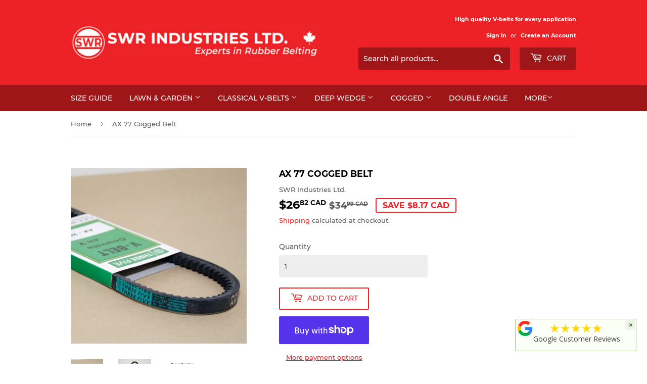

--- FILE ---
content_type: text/html; charset=utf-8
request_url: https://www.swrltd.com/products/ax77
body_size: 25566
content:
<!doctype html>
<html class="no-touch no-js">
<head>
  <script>(function(H){H.className=H.className.replace(/\bno-js\b/,'js')})(document.documentElement)</script>
  <!-- Basic page needs ================================================== -->
  <meta charset="utf-8">
  <meta http-equiv="X-UA-Compatible" content="IE=edge,chrome=1">

  

  <!-- Title and description ================================================== -->
  
<!-- Added by AVADA SEO Suite -->






<meta name="twitter:image" content="http://www.swrltd.com/cdn/shop/files/AXa_f4d71873-f23b-466c-b6b3-3e3716a25146.jpg?v=1734747495">
    
<script>window.FPConfig = {};window.FPConfig.ignoreKeywords=["/cart","/account"]</script>



<!-- Added by AVADA SEO Suite: Product Structured Data -->
<script type="application/ld+json">{
"@context": "https://schema.org/",
"@type": "Product",
"@id": "5598050943135",
"name": "AX 77 Cogged Belt",
"description": "[In stock and available for immediate pickup or delivery across Canada/USA]  International orders, please contact us.Brand: THREE FIVEModel: AX77Made in ThailandInformationTHREE FIVE Cogged Wedge belts are made with premium materials that work well with small diameter pulleys and allow for improved heat dissipation.  Signature bonding method allows these belts to sustain high power transmission levels at high engine speeds.Manufactured with a durable layer of continuous polyester cable , these belts withstand higher dynamic loads and resist flexing from shocks and fatigue.  Contact us directly for any unlisted sizes.Heavy duty rubber base with pre-stretched polyester tension cord delivers exceptional belt lifeMeets RMA standards for Oil and Heat Resistance and Static ConductivityHigh tensile strength allows for greater power transmission applicationsResists abrasion and wearCommon ApplicationsIndustrial fansWoodworking equipmentHeavy duty compressorsConstruction machineryManufacturing drivesOther pumps, presses and heavy duty drives SpecificationsInside Length77 (in)Width (a)1/2 (in); 12.5 (mm)Height (b)11/32 (in); 9 (mm)Angle (ϴ)40 (°)Approx. Weight0.51 (lbs); 231 (g) All dimensions are nominal",
"brand": {
  "@type": "Brand",
  "name": "SWR Industries Ltd."
},
"offers": {
  "@type": "AggregateOffer",
  "offerCount": "1",
  "lowPrice": "26.82",
  "highPrice": "26.82",
  "priceCurrency": "CAD"
},
"image": [
  "https://www.swrltd.com/cdn/shop/files/AXa_f4d71873-f23b-466c-b6b3-3e3716a25146.jpg?v=1734747495",
  "https://www.swrltd.com/cdn/shop/files/AXb_a76a5ef3-9d3b-42ab-977b-e08e8b3296d0.jpg?v=1734747495",
  "https://www.swrltd.com/cdn/shop/files/Cross_8b4be36e-ddab-4693-b4ce-e50957d64889.png?v=1734747495"
],
"releaseDate": "2020-09-03 22:44:35 -0400",
"sku": "AX77",
"mpn": "055664305800"}</script>
<!-- /Added by AVADA SEO Suite --><!-- Added by AVADA SEO Suite: Breadcrumb Structured Data  -->
<script type="application/ld+json">{
  "@context": "https://schema.org",
  "@type": "BreadcrumbList",
  "itemListElement": [{
    "@type": "ListItem",
    "position": 1,
    "name": "Home",
    "item": "https://www.swrltd.com"
  }, {
    "@type": "ListItem",
    "position": 2,
    "name": "AX 77 Cogged Belt",
    "item": "https://www.swrltd.com/products/ax77"
  }]
}
</script>
<!-- Added by AVADA SEO Suite -->


<!-- /Added by AVADA SEO Suite -->
<title>
  AX 77 Cogged Belt &ndash; SWR Industries Ltd.
  </title>

  
    <meta name="description" content="In stock and immediately available for pickup or shipped from Canada. High quality power transmission rubber V-belts for every application. Wholesale orders accepted, shipped worldwide.">
  

  <!-- Product meta ================================================== -->
  <!-- /snippets/social-meta-tags.liquid -->




<meta property="og:site_name" content="SWR Industries Ltd.">
<meta property="og:url" content="https://www.swrltd.com/products/ax77">
<meta property="og:title" content="AX 77 Cogged Belt">
<meta property="og:type" content="product">
<meta property="og:description" content="In stock and immediately available for pickup or shipped from Canada. High quality power transmission rubber V-belts for every application. Wholesale orders accepted, shipped worldwide.">

  <meta property="og:price:amount" content="26.82">
  <meta property="og:price:currency" content="CAD">

<meta property="og:image" content="http://www.swrltd.com/cdn/shop/files/AXa_f4d71873-f23b-466c-b6b3-3e3716a25146_1200x1200.jpg?v=1734747495"><meta property="og:image" content="http://www.swrltd.com/cdn/shop/files/AXb_a76a5ef3-9d3b-42ab-977b-e08e8b3296d0_1200x1200.jpg?v=1734747495"><meta property="og:image" content="http://www.swrltd.com/cdn/shop/files/Cross_8b4be36e-ddab-4693-b4ce-e50957d64889_1200x1200.png?v=1734747495">
<meta property="og:image:secure_url" content="https://www.swrltd.com/cdn/shop/files/AXa_f4d71873-f23b-466c-b6b3-3e3716a25146_1200x1200.jpg?v=1734747495"><meta property="og:image:secure_url" content="https://www.swrltd.com/cdn/shop/files/AXb_a76a5ef3-9d3b-42ab-977b-e08e8b3296d0_1200x1200.jpg?v=1734747495"><meta property="og:image:secure_url" content="https://www.swrltd.com/cdn/shop/files/Cross_8b4be36e-ddab-4693-b4ce-e50957d64889_1200x1200.png?v=1734747495">


<meta name="twitter:card" content="summary_large_image">
<meta name="twitter:title" content="AX 77 Cogged Belt">
<meta name="twitter:description" content="In stock and immediately available for pickup or shipped from Canada. High quality power transmission rubber V-belts for every application. Wholesale orders accepted, shipped worldwide.">


  <!-- Helpers ================================================== -->
  <link rel="canonical" href="https://www.swrltd.com/products/ax77">
  <meta name="viewport" content="width=device-width,initial-scale=1">

  <!-- CSS ================================================== -->
  <link href="//www.swrltd.com/cdn/shop/t/16/assets/theme.scss.css?v=36682093938881304131741506157" rel="stylesheet" type="text/css" media="all" />

  <!-- Header hook for plugins ================================================== -->
 

  <!-- Avada FSB Script -->
 

  
  <!-- Avada FSB Compatible Script -->
 
  
    
    
    
      
      
      
      
      
      
    
  

  <!-- /Avada FSB Compatible Script -->

<script>var AVADA_FSB = {
    bars: [{"open_new_tab":true,"clickable":true,"custom_css":"","langify_locale":"en","device_target":[],"button_link_bg_color":"#8F8F8F","button_link_content":"Check out now!","link_url":"/checkout","close_time_unit":"days","custom_goal":null,"countries":["CA"],"close_time":1,"excludesPages":[],"priority":0,"fromDate":null,"allow_show":"all","name":"Free Shipping in Canada","text_color":"#FFF","below_goal_message":"Only [[below_goal]] away for free shipping","font_weight":400,"countries_all":false,"announcement_only":false,"has_langify":false,"timezone":"America/New_York","font_size":16,"button_link_text_color":"#FFF","strong_color":"","customIncludeUrls":"","customExcludeUrls":"","custom_js":"","includesPages":["/"],"padding":15,"toDate":null,"custom_bg_url":"","clickable_bars":["achieve_goal_message"],"clickable_type":"button_link","allow_device":"all","opacity":1,"currency_symbol":"CA$","currency_locale":"en-CA","achieve_goal_message":"Congrats! You have achieved free shipping","currency_code":"CAD","background_image":"","background_color":"#353537","with_close_button":true,"goal_text_color":"#6DB432","font":"Oswald","status":true,"initial_message":"Free Shipping in Canada for orders over [[goal]]","position":"top_page_sticky","goal":199,"without_decimal":true}],
    cart: 0,
    compatible: {
      langify: ''
    }
}</script>
  <!-- /Avada FSB Script -->

 <script>window.performance && window.performance.mark && window.performance.mark('shopify.content_for_header.start');</script><meta name="google-site-verification" content="QLypMQyNCELQLlYoLbSAGEU_b2CS9FA5l1ry5zYf7sQ">
<meta id="shopify-digital-wallet" name="shopify-digital-wallet" content="/46335885471/digital_wallets/dialog">
<meta name="shopify-checkout-api-token" content="3c7042bffc30728e66636d7bc5d4711e">
<link rel="alternate" type="application/json+oembed" href="https://www.swrltd.com/products/ax77.oembed">
<script async="async" src="/checkouts/internal/preloads.js?locale=en-CA"></script>
<link rel="preconnect" href="https://shop.app" crossorigin="anonymous">
<script async="async" src="https://shop.app/checkouts/internal/preloads.js?locale=en-CA&shop_id=46335885471" crossorigin="anonymous"></script>
<script id="apple-pay-shop-capabilities" type="application/json">{"shopId":46335885471,"countryCode":"CA","currencyCode":"CAD","merchantCapabilities":["supports3DS"],"merchantId":"gid:\/\/shopify\/Shop\/46335885471","merchantName":"SWR Industries Ltd.","requiredBillingContactFields":["postalAddress","email","phone"],"requiredShippingContactFields":["postalAddress","email","phone"],"shippingType":"shipping","supportedNetworks":["visa","masterCard","amex","discover","interac","jcb"],"total":{"type":"pending","label":"SWR Industries Ltd.","amount":"1.00"},"shopifyPaymentsEnabled":true,"supportsSubscriptions":true}</script>
<script id="shopify-features" type="application/json">{"accessToken":"3c7042bffc30728e66636d7bc5d4711e","betas":["rich-media-storefront-analytics"],"domain":"www.swrltd.com","predictiveSearch":true,"shopId":46335885471,"locale":"en"}</script>
<script>var Shopify = Shopify || {};
Shopify.shop = "swr-industries-ltd.myshopify.com";
Shopify.locale = "en";
Shopify.currency = {"active":"CAD","rate":"1.0"};
Shopify.country = "CA";
Shopify.theme = {"name":"SWR Industries Ltd - Red -- WPD_BDR","id":173840531615,"schema_name":"Supply","schema_version":"9.0.2","theme_store_id":679,"role":"main"};
Shopify.theme.handle = "null";
Shopify.theme.style = {"id":null,"handle":null};
Shopify.cdnHost = "www.swrltd.com/cdn";
Shopify.routes = Shopify.routes || {};
Shopify.routes.root = "/";</script>
<script type="module">!function(o){(o.Shopify=o.Shopify||{}).modules=!0}(window);</script>
<script>!function(o){function n(){var o=[];function n(){o.push(Array.prototype.slice.apply(arguments))}return n.q=o,n}var t=o.Shopify=o.Shopify||{};t.loadFeatures=n(),t.autoloadFeatures=n()}(window);</script>
<script>
  window.ShopifyPay = window.ShopifyPay || {};
  window.ShopifyPay.apiHost = "shop.app\/pay";
  window.ShopifyPay.redirectState = null;
</script>
<script id="shop-js-analytics" type="application/json">{"pageType":"product"}</script>
<script defer="defer" async type="module" src="//www.swrltd.com/cdn/shopifycloud/shop-js/modules/v2/client.init-shop-cart-sync_IZsNAliE.en.esm.js"></script>
<script defer="defer" async type="module" src="//www.swrltd.com/cdn/shopifycloud/shop-js/modules/v2/chunk.common_0OUaOowp.esm.js"></script>
<script type="module">
  await import("//www.swrltd.com/cdn/shopifycloud/shop-js/modules/v2/client.init-shop-cart-sync_IZsNAliE.en.esm.js");
await import("//www.swrltd.com/cdn/shopifycloud/shop-js/modules/v2/chunk.common_0OUaOowp.esm.js");

  window.Shopify.SignInWithShop?.initShopCartSync?.({"fedCMEnabled":true,"windoidEnabled":true});

</script>
<script>
  window.Shopify = window.Shopify || {};
  if (!window.Shopify.featureAssets) window.Shopify.featureAssets = {};
  window.Shopify.featureAssets['shop-js'] = {"shop-cart-sync":["modules/v2/client.shop-cart-sync_DLOhI_0X.en.esm.js","modules/v2/chunk.common_0OUaOowp.esm.js"],"init-fed-cm":["modules/v2/client.init-fed-cm_C6YtU0w6.en.esm.js","modules/v2/chunk.common_0OUaOowp.esm.js"],"shop-button":["modules/v2/client.shop-button_BCMx7GTG.en.esm.js","modules/v2/chunk.common_0OUaOowp.esm.js"],"shop-cash-offers":["modules/v2/client.shop-cash-offers_BT26qb5j.en.esm.js","modules/v2/chunk.common_0OUaOowp.esm.js","modules/v2/chunk.modal_CGo_dVj3.esm.js"],"init-windoid":["modules/v2/client.init-windoid_B9PkRMql.en.esm.js","modules/v2/chunk.common_0OUaOowp.esm.js"],"init-shop-email-lookup-coordinator":["modules/v2/client.init-shop-email-lookup-coordinator_DZkqjsbU.en.esm.js","modules/v2/chunk.common_0OUaOowp.esm.js"],"shop-toast-manager":["modules/v2/client.shop-toast-manager_Di2EnuM7.en.esm.js","modules/v2/chunk.common_0OUaOowp.esm.js"],"shop-login-button":["modules/v2/client.shop-login-button_BtqW_SIO.en.esm.js","modules/v2/chunk.common_0OUaOowp.esm.js","modules/v2/chunk.modal_CGo_dVj3.esm.js"],"avatar":["modules/v2/client.avatar_BTnouDA3.en.esm.js"],"pay-button":["modules/v2/client.pay-button_CWa-C9R1.en.esm.js","modules/v2/chunk.common_0OUaOowp.esm.js"],"init-shop-cart-sync":["modules/v2/client.init-shop-cart-sync_IZsNAliE.en.esm.js","modules/v2/chunk.common_0OUaOowp.esm.js"],"init-customer-accounts":["modules/v2/client.init-customer-accounts_DenGwJTU.en.esm.js","modules/v2/client.shop-login-button_BtqW_SIO.en.esm.js","modules/v2/chunk.common_0OUaOowp.esm.js","modules/v2/chunk.modal_CGo_dVj3.esm.js"],"init-shop-for-new-customer-accounts":["modules/v2/client.init-shop-for-new-customer-accounts_JdHXxpS9.en.esm.js","modules/v2/client.shop-login-button_BtqW_SIO.en.esm.js","modules/v2/chunk.common_0OUaOowp.esm.js","modules/v2/chunk.modal_CGo_dVj3.esm.js"],"init-customer-accounts-sign-up":["modules/v2/client.init-customer-accounts-sign-up_D6__K_p8.en.esm.js","modules/v2/client.shop-login-button_BtqW_SIO.en.esm.js","modules/v2/chunk.common_0OUaOowp.esm.js","modules/v2/chunk.modal_CGo_dVj3.esm.js"],"checkout-modal":["modules/v2/client.checkout-modal_C_ZQDY6s.en.esm.js","modules/v2/chunk.common_0OUaOowp.esm.js","modules/v2/chunk.modal_CGo_dVj3.esm.js"],"shop-follow-button":["modules/v2/client.shop-follow-button_XetIsj8l.en.esm.js","modules/v2/chunk.common_0OUaOowp.esm.js","modules/v2/chunk.modal_CGo_dVj3.esm.js"],"lead-capture":["modules/v2/client.lead-capture_DvA72MRN.en.esm.js","modules/v2/chunk.common_0OUaOowp.esm.js","modules/v2/chunk.modal_CGo_dVj3.esm.js"],"shop-login":["modules/v2/client.shop-login_ClXNxyh6.en.esm.js","modules/v2/chunk.common_0OUaOowp.esm.js","modules/v2/chunk.modal_CGo_dVj3.esm.js"],"payment-terms":["modules/v2/client.payment-terms_CNlwjfZz.en.esm.js","modules/v2/chunk.common_0OUaOowp.esm.js","modules/v2/chunk.modal_CGo_dVj3.esm.js"]};
</script>
<script>(function() {
  var isLoaded = false;
  function asyncLoad() {
    if (isLoaded) return;
    isLoaded = true;
    var urls = ["https:\/\/cdn-payhelm.s3.amazonaws.com\/js\/payhelm.shopify.1.0.0.js?shop=swr-industries-ltd.myshopify.com","https:\/\/cdn1.avada.io\/flying-pages\/module.js?shop=swr-industries-ltd.myshopify.com","https:\/\/seo.apps.avada.io\/avada-seo-installed.js?shop=swr-industries-ltd.myshopify.com","https:\/\/js.headbandbanners.com\/js\/headband.js?shop=swr-industries-ltd.myshopify.com","https:\/\/meggnotec.ams3.digitaloceanspaces.com\/sfy\/assets\/cziyvhqFdzrsAfb\/js\/widget.js?shop=swr-industries-ltd.myshopify.com","https:\/\/cdn.hextom.com\/js\/freeshippingbar.js?shop=swr-industries-ltd.myshopify.com"];
    for (var i = 0; i < urls.length; i++) {
      var s = document.createElement('script');
      s.type = 'text/javascript';
      s.async = true;
      s.src = urls[i];
      var x = document.getElementsByTagName('script')[0];
      x.parentNode.insertBefore(s, x);
    }
  };
  if(window.attachEvent) {
    window.attachEvent('onload', asyncLoad);
  } else {
    window.addEventListener('load', asyncLoad, false);
  }
})();</script>
<script id="__st">var __st={"a":46335885471,"offset":-18000,"reqid":"537fdcaa-e670-4114-b5f2-31d58f96879b-1768532420","pageurl":"www.swrltd.com\/products\/ax77","u":"ccb2353d845b","p":"product","rtyp":"product","rid":5598050943135};</script>
<script>window.ShopifyPaypalV4VisibilityTracking = true;</script>
<script id="captcha-bootstrap">!function(){'use strict';const t='contact',e='account',n='new_comment',o=[[t,t],['blogs',n],['comments',n],[t,'customer']],c=[[e,'customer_login'],[e,'guest_login'],[e,'recover_customer_password'],[e,'create_customer']],r=t=>t.map((([t,e])=>`form[action*='/${t}']:not([data-nocaptcha='true']) input[name='form_type'][value='${e}']`)).join(','),a=t=>()=>t?[...document.querySelectorAll(t)].map((t=>t.form)):[];function s(){const t=[...o],e=r(t);return a(e)}const i='password',u='form_key',d=['recaptcha-v3-token','g-recaptcha-response','h-captcha-response',i],f=()=>{try{return window.sessionStorage}catch{return}},m='__shopify_v',_=t=>t.elements[u];function p(t,e,n=!1){try{const o=window.sessionStorage,c=JSON.parse(o.getItem(e)),{data:r}=function(t){const{data:e,action:n}=t;return t[m]||n?{data:e,action:n}:{data:t,action:n}}(c);for(const[e,n]of Object.entries(r))t.elements[e]&&(t.elements[e].value=n);n&&o.removeItem(e)}catch(o){console.error('form repopulation failed',{error:o})}}const l='form_type',E='cptcha';function T(t){t.dataset[E]=!0}const w=window,h=w.document,L='Shopify',v='ce_forms',y='captcha';let A=!1;((t,e)=>{const n=(g='f06e6c50-85a8-45c8-87d0-21a2b65856fe',I='https://cdn.shopify.com/shopifycloud/storefront-forms-hcaptcha/ce_storefront_forms_captcha_hcaptcha.v1.5.2.iife.js',D={infoText:'Protected by hCaptcha',privacyText:'Privacy',termsText:'Terms'},(t,e,n)=>{const o=w[L][v],c=o.bindForm;if(c)return c(t,g,e,D).then(n);var r;o.q.push([[t,g,e,D],n]),r=I,A||(h.body.append(Object.assign(h.createElement('script'),{id:'captcha-provider',async:!0,src:r})),A=!0)});var g,I,D;w[L]=w[L]||{},w[L][v]=w[L][v]||{},w[L][v].q=[],w[L][y]=w[L][y]||{},w[L][y].protect=function(t,e){n(t,void 0,e),T(t)},Object.freeze(w[L][y]),function(t,e,n,w,h,L){const[v,y,A,g]=function(t,e,n){const i=e?o:[],u=t?c:[],d=[...i,...u],f=r(d),m=r(i),_=r(d.filter((([t,e])=>n.includes(e))));return[a(f),a(m),a(_),s()]}(w,h,L),I=t=>{const e=t.target;return e instanceof HTMLFormElement?e:e&&e.form},D=t=>v().includes(t);t.addEventListener('submit',(t=>{const e=I(t);if(!e)return;const n=D(e)&&!e.dataset.hcaptchaBound&&!e.dataset.recaptchaBound,o=_(e),c=g().includes(e)&&(!o||!o.value);(n||c)&&t.preventDefault(),c&&!n&&(function(t){try{if(!f())return;!function(t){const e=f();if(!e)return;const n=_(t);if(!n)return;const o=n.value;o&&e.removeItem(o)}(t);const e=Array.from(Array(32),(()=>Math.random().toString(36)[2])).join('');!function(t,e){_(t)||t.append(Object.assign(document.createElement('input'),{type:'hidden',name:u})),t.elements[u].value=e}(t,e),function(t,e){const n=f();if(!n)return;const o=[...t.querySelectorAll(`input[type='${i}']`)].map((({name:t})=>t)),c=[...d,...o],r={};for(const[a,s]of new FormData(t).entries())c.includes(a)||(r[a]=s);n.setItem(e,JSON.stringify({[m]:1,action:t.action,data:r}))}(t,e)}catch(e){console.error('failed to persist form',e)}}(e),e.submit())}));const S=(t,e)=>{t&&!t.dataset[E]&&(n(t,e.some((e=>e===t))),T(t))};for(const o of['focusin','change'])t.addEventListener(o,(t=>{const e=I(t);D(e)&&S(e,y())}));const B=e.get('form_key'),M=e.get(l),P=B&&M;t.addEventListener('DOMContentLoaded',(()=>{const t=y();if(P)for(const e of t)e.elements[l].value===M&&p(e,B);[...new Set([...A(),...v().filter((t=>'true'===t.dataset.shopifyCaptcha))])].forEach((e=>S(e,t)))}))}(h,new URLSearchParams(w.location.search),n,t,e,['guest_login'])})(!0,!0)}();</script>
<script integrity="sha256-4kQ18oKyAcykRKYeNunJcIwy7WH5gtpwJnB7kiuLZ1E=" data-source-attribution="shopify.loadfeatures" defer="defer" src="//www.swrltd.com/cdn/shopifycloud/storefront/assets/storefront/load_feature-a0a9edcb.js" crossorigin="anonymous"></script>
<script crossorigin="anonymous" defer="defer" src="//www.swrltd.com/cdn/shopifycloud/storefront/assets/shopify_pay/storefront-65b4c6d7.js?v=20250812"></script>
<script data-source-attribution="shopify.dynamic_checkout.dynamic.init">var Shopify=Shopify||{};Shopify.PaymentButton=Shopify.PaymentButton||{isStorefrontPortableWallets:!0,init:function(){window.Shopify.PaymentButton.init=function(){};var t=document.createElement("script");t.src="https://www.swrltd.com/cdn/shopifycloud/portable-wallets/latest/portable-wallets.en.js",t.type="module",document.head.appendChild(t)}};
</script>
<script data-source-attribution="shopify.dynamic_checkout.buyer_consent">
  function portableWalletsHideBuyerConsent(e){var t=document.getElementById("shopify-buyer-consent"),n=document.getElementById("shopify-subscription-policy-button");t&&n&&(t.classList.add("hidden"),t.setAttribute("aria-hidden","true"),n.removeEventListener("click",e))}function portableWalletsShowBuyerConsent(e){var t=document.getElementById("shopify-buyer-consent"),n=document.getElementById("shopify-subscription-policy-button");t&&n&&(t.classList.remove("hidden"),t.removeAttribute("aria-hidden"),n.addEventListener("click",e))}window.Shopify?.PaymentButton&&(window.Shopify.PaymentButton.hideBuyerConsent=portableWalletsHideBuyerConsent,window.Shopify.PaymentButton.showBuyerConsent=portableWalletsShowBuyerConsent);
</script>
<script>
  function portableWalletsCleanup(e){e&&e.src&&console.error("Failed to load portable wallets script "+e.src);var t=document.querySelectorAll("shopify-accelerated-checkout .shopify-payment-button__skeleton, shopify-accelerated-checkout-cart .wallet-cart-button__skeleton"),e=document.getElementById("shopify-buyer-consent");for(let e=0;e<t.length;e++)t[e].remove();e&&e.remove()}function portableWalletsNotLoadedAsModule(e){e instanceof ErrorEvent&&"string"==typeof e.message&&e.message.includes("import.meta")&&"string"==typeof e.filename&&e.filename.includes("portable-wallets")&&(window.removeEventListener("error",portableWalletsNotLoadedAsModule),window.Shopify.PaymentButton.failedToLoad=e,"loading"===document.readyState?document.addEventListener("DOMContentLoaded",window.Shopify.PaymentButton.init):window.Shopify.PaymentButton.init())}window.addEventListener("error",portableWalletsNotLoadedAsModule);
</script>

<script type="module" src="https://www.swrltd.com/cdn/shopifycloud/portable-wallets/latest/portable-wallets.en.js" onError="portableWalletsCleanup(this)" crossorigin="anonymous"></script>
<script nomodule>
  document.addEventListener("DOMContentLoaded", portableWalletsCleanup);
</script>

<link id="shopify-accelerated-checkout-styles" rel="stylesheet" media="screen" href="https://www.swrltd.com/cdn/shopifycloud/portable-wallets/latest/accelerated-checkout-backwards-compat.css" crossorigin="anonymous">
<style id="shopify-accelerated-checkout-cart">
        #shopify-buyer-consent {
  margin-top: 1em;
  display: inline-block;
  width: 100%;
}

#shopify-buyer-consent.hidden {
  display: none;
}

#shopify-subscription-policy-button {
  background: none;
  border: none;
  padding: 0;
  text-decoration: underline;
  font-size: inherit;
  cursor: pointer;
}

#shopify-subscription-policy-button::before {
  box-shadow: none;
}

      </style>

<script>window.performance && window.performance.mark && window.performance.mark('shopify.content_for_header.end');</script>

  
  

  <script src="//www.swrltd.com/cdn/shop/t/16/assets/jquery-2.2.3.min.js?v=58211863146907186831736314528" type="text/javascript"></script>

  <script src="//www.swrltd.com/cdn/shop/t/16/assets/lazysizes.min.js?v=8147953233334221341736314528" async="async"></script>
  <script src="//www.swrltd.com/cdn/shop/t/16/assets/vendor.js?v=106177282645720727331736314528" defer="defer"></script>
  <script src="//www.swrltd.com/cdn/shop/t/16/assets/theme.js?v=33794632370473677231736315142" defer="defer"></script>

<meta name="google-site-verification" content="QLypMQyNCELQLlYoLbSAGEU_b2CS9FA5l1ry5zYf7sQ" />
<!-- BEGIN app block: shopify://apps/wsh-wholesale-pricing/blocks/app-embed/94cbfa01-7191-4bb2-bcd8-b519b9b3bd06 --><script>

  window.wpdExtensionIsProductPage = {"id":5598050943135,"title":"AX 77 Cogged Belt","handle":"ax77","description":"\u003cp\u003e\u003cspan\u003e[\u003cspan style=\"color: #ff2a00;\"\u003eIn stock and available for immediate pickup or delivery across Canada\/USA\u003c\/span\u003e\u003c\/span\u003e]  \u003cbr\u003eInternational orders, please \u003ca href=\"https:\/\/www.swrltd.com\/pages\/contact-us\" title=\"Contact us about international orders.  Power transmission rubber v-belts.\"\u003econtact us\u003c\/a\u003e.\u003c\/p\u003e\n\u003cp\u003eBrand: THREE FIVE\u003cbr\u003eModel: AX77\u003cbr\u003eMade in Thailand\u003c\/p\u003e\u003cp\u003e\u003cstrong\u003eInformation\u003c\/strong\u003e\u003c\/p\u003e\n\u003cp\u003eTHREE FIVE Cogged Wedge belts are made with premium materials that work well with small diameter pulleys and allow for improved heat dissipation.  Signature bonding method allows these belts to sustain high power transmission levels at high engine speeds.\u003c\/p\u003e\n\u003cp\u003eManufactured with a durable layer of continuous polyester cable , these belts withstand higher dynamic loads and resist flexing from shocks and fatigue.  Contact us directly for any unlisted sizes.\u003c\/p\u003e\n\u003cul\u003e\n\u003cli\u003eHeavy duty rubber base with pre-stretched polyester tension cord delivers exceptional belt life\u003cbr\u003e\n\u003c\/li\u003e\n\u003cli\u003eMeets RMA standards for Oil and Heat Resistance and Static Conductivity\u003c\/li\u003e\n\u003cli\u003eHigh tensile strength allows for greater power transmission applications\u003c\/li\u003e\n\u003cli\u003eResists abrasion and wear\u003c\/li\u003e\n\u003c\/ul\u003e\n\u003cp\u003e\u003cstrong\u003eCommon Applications\u003c\/strong\u003e\u003c\/p\u003e\n\u003cul\u003e\n\u003cli\u003eIndustrial fans\u003cbr\u003e\n\u003c\/li\u003e\n\u003cli\u003eWoodworking equipment\u003c\/li\u003e\n\u003cli\u003eHeavy duty compressors\u003cbr\u003e\n\u003c\/li\u003e\n\u003cli\u003eConstruction machinery\u003cbr\u003e\n\u003c\/li\u003e\n\u003cli\u003eManufacturing drives\u003cbr\u003e\n\u003c\/li\u003e\n\u003cli\u003eOther pumps, presses and heavy duty drives\u003c\/li\u003e\n\u003c\/ul\u003e\u003cp\u003e \u003cstrong\u003eSpecifications\u003c\/strong\u003e\u003c\/p\u003e\n\u003ctable width=\"100%\"\u003e\n\u003ctbody\u003e\n\u003ctr\u003e\n\u003ctd style=\"width: 29.9401%;\"\u003eInside Length\u003c\/td\u003e\n\u003ctd style=\"width: 65.0599%;\"\u003e77 (in)\u003c\/td\u003e\n\u003c\/tr\u003e\n\u003ctr\u003e\n\u003ctd style=\"width: 29.9401%;\"\u003eWidth (a)\u003cbr\u003e\n\u003c\/td\u003e\n\u003ctd style=\"width: 65.0599%;\"\u003e1\/2 (in); 12.5 (mm)\u003c\/td\u003e\n\u003c\/tr\u003e\n\u003ctr\u003e\n\u003ctd style=\"width: 29.9401%;\"\u003eHeight (b)\u003c\/td\u003e\n\u003ctd style=\"width: 65.0599%;\"\u003e11\/32 (in); 9 (mm)\u003c\/td\u003e\n\u003c\/tr\u003e\n\u003ctr\u003e\n\u003ctd style=\"width: 29.9401%;\"\u003eAngle (\u003cem\u003eϴ\u003c\/em\u003e)\u003c\/td\u003e\n\u003ctd style=\"width: 65.0599%;\"\u003e40 (°)\u003cbr\u003e\n\u003c\/td\u003e\n\u003c\/tr\u003e\n\u003ctr\u003e\n\u003ctd style=\"width: 29.9401%;\"\u003eApprox. Weight\u003c\/td\u003e\n\u003ctd style=\"width: 65.0599%;\"\u003e0.51 (lbs); 231 (g)\u003c\/td\u003e\n\u003c\/tr\u003e\n\u003c\/tbody\u003e\n\u003c\/table\u003e\n\u003cp style=\"text-align: right;\"\u003e All dimensions are nominal\u003c\/p\u003e","published_at":"2020-09-03T22:44:35-04:00","created_at":"2020-09-03T22:44:37-04:00","vendor":"SWR Industries Ltd.","type":"AX Cogged Belts","tags":["Industrial_AX"],"price":2682,"price_min":2682,"price_max":2682,"available":true,"price_varies":false,"compare_at_price":3499,"compare_at_price_min":3499,"compare_at_price_max":3499,"compare_at_price_varies":false,"variants":[{"id":36005548327071,"title":"Default Title","option1":"Default Title","option2":null,"option3":null,"sku":"AX77","requires_shipping":true,"taxable":true,"featured_image":null,"available":true,"name":"AX 77 Cogged Belt","public_title":null,"options":["Default Title"],"price":2682,"weight":231,"compare_at_price":3499,"inventory_management":"shopify","barcode":"055664305800","requires_selling_plan":false,"selling_plan_allocations":[]}],"images":["\/\/www.swrltd.com\/cdn\/shop\/files\/AXa_f4d71873-f23b-466c-b6b3-3e3716a25146.jpg?v=1734747495","\/\/www.swrltd.com\/cdn\/shop\/files\/AXb_a76a5ef3-9d3b-42ab-977b-e08e8b3296d0.jpg?v=1734747495","\/\/www.swrltd.com\/cdn\/shop\/files\/Cross_8b4be36e-ddab-4693-b4ce-e50957d64889.png?v=1734747495"],"featured_image":"\/\/www.swrltd.com\/cdn\/shop\/files\/AXa_f4d71873-f23b-466c-b6b3-3e3716a25146.jpg?v=1734747495","options":["Title"],"media":[{"alt":"AX 77 Cogged Belt","id":51714224619679,"position":1,"preview_image":{"aspect_ratio":1.0,"height":1024,"width":1024,"src":"\/\/www.swrltd.com\/cdn\/shop\/files\/AXa_f4d71873-f23b-466c-b6b3-3e3716a25146.jpg?v=1734747495"},"aspect_ratio":1.0,"height":1024,"media_type":"image","src":"\/\/www.swrltd.com\/cdn\/shop\/files\/AXa_f4d71873-f23b-466c-b6b3-3e3716a25146.jpg?v=1734747495","width":1024},{"alt":null,"id":51714224685215,"position":2,"preview_image":{"aspect_ratio":1.0,"height":1024,"width":1024,"src":"\/\/www.swrltd.com\/cdn\/shop\/files\/AXb_a76a5ef3-9d3b-42ab-977b-e08e8b3296d0.jpg?v=1734747495"},"aspect_ratio":1.0,"height":1024,"media_type":"image","src":"\/\/www.swrltd.com\/cdn\/shop\/files\/AXb_a76a5ef3-9d3b-42ab-977b-e08e8b3296d0.jpg?v=1734747495","width":1024},{"alt":null,"id":51714224717983,"position":3,"preview_image":{"aspect_ratio":1.0,"height":1024,"width":1024,"src":"\/\/www.swrltd.com\/cdn\/shop\/files\/Cross_8b4be36e-ddab-4693-b4ce-e50957d64889.png?v=1734747495"},"aspect_ratio":1.0,"height":1024,"media_type":"image","src":"\/\/www.swrltd.com\/cdn\/shop\/files\/Cross_8b4be36e-ddab-4693-b4ce-e50957d64889.png?v=1734747495","width":1024}],"requires_selling_plan":false,"selling_plan_groups":[],"content":"\u003cp\u003e\u003cspan\u003e[\u003cspan style=\"color: #ff2a00;\"\u003eIn stock and available for immediate pickup or delivery across Canada\/USA\u003c\/span\u003e\u003c\/span\u003e]  \u003cbr\u003eInternational orders, please \u003ca href=\"https:\/\/www.swrltd.com\/pages\/contact-us\" title=\"Contact us about international orders.  Power transmission rubber v-belts.\"\u003econtact us\u003c\/a\u003e.\u003c\/p\u003e\n\u003cp\u003eBrand: THREE FIVE\u003cbr\u003eModel: AX77\u003cbr\u003eMade in Thailand\u003c\/p\u003e\u003cp\u003e\u003cstrong\u003eInformation\u003c\/strong\u003e\u003c\/p\u003e\n\u003cp\u003eTHREE FIVE Cogged Wedge belts are made with premium materials that work well with small diameter pulleys and allow for improved heat dissipation.  Signature bonding method allows these belts to sustain high power transmission levels at high engine speeds.\u003c\/p\u003e\n\u003cp\u003eManufactured with a durable layer of continuous polyester cable , these belts withstand higher dynamic loads and resist flexing from shocks and fatigue.  Contact us directly for any unlisted sizes.\u003c\/p\u003e\n\u003cul\u003e\n\u003cli\u003eHeavy duty rubber base with pre-stretched polyester tension cord delivers exceptional belt life\u003cbr\u003e\n\u003c\/li\u003e\n\u003cli\u003eMeets RMA standards for Oil and Heat Resistance and Static Conductivity\u003c\/li\u003e\n\u003cli\u003eHigh tensile strength allows for greater power transmission applications\u003c\/li\u003e\n\u003cli\u003eResists abrasion and wear\u003c\/li\u003e\n\u003c\/ul\u003e\n\u003cp\u003e\u003cstrong\u003eCommon Applications\u003c\/strong\u003e\u003c\/p\u003e\n\u003cul\u003e\n\u003cli\u003eIndustrial fans\u003cbr\u003e\n\u003c\/li\u003e\n\u003cli\u003eWoodworking equipment\u003c\/li\u003e\n\u003cli\u003eHeavy duty compressors\u003cbr\u003e\n\u003c\/li\u003e\n\u003cli\u003eConstruction machinery\u003cbr\u003e\n\u003c\/li\u003e\n\u003cli\u003eManufacturing drives\u003cbr\u003e\n\u003c\/li\u003e\n\u003cli\u003eOther pumps, presses and heavy duty drives\u003c\/li\u003e\n\u003c\/ul\u003e\u003cp\u003e \u003cstrong\u003eSpecifications\u003c\/strong\u003e\u003c\/p\u003e\n\u003ctable width=\"100%\"\u003e\n\u003ctbody\u003e\n\u003ctr\u003e\n\u003ctd style=\"width: 29.9401%;\"\u003eInside Length\u003c\/td\u003e\n\u003ctd style=\"width: 65.0599%;\"\u003e77 (in)\u003c\/td\u003e\n\u003c\/tr\u003e\n\u003ctr\u003e\n\u003ctd style=\"width: 29.9401%;\"\u003eWidth (a)\u003cbr\u003e\n\u003c\/td\u003e\n\u003ctd style=\"width: 65.0599%;\"\u003e1\/2 (in); 12.5 (mm)\u003c\/td\u003e\n\u003c\/tr\u003e\n\u003ctr\u003e\n\u003ctd style=\"width: 29.9401%;\"\u003eHeight (b)\u003c\/td\u003e\n\u003ctd style=\"width: 65.0599%;\"\u003e11\/32 (in); 9 (mm)\u003c\/td\u003e\n\u003c\/tr\u003e\n\u003ctr\u003e\n\u003ctd style=\"width: 29.9401%;\"\u003eAngle (\u003cem\u003eϴ\u003c\/em\u003e)\u003c\/td\u003e\n\u003ctd style=\"width: 65.0599%;\"\u003e40 (°)\u003cbr\u003e\n\u003c\/td\u003e\n\u003c\/tr\u003e\n\u003ctr\u003e\n\u003ctd style=\"width: 29.9401%;\"\u003eApprox. Weight\u003c\/td\u003e\n\u003ctd style=\"width: 65.0599%;\"\u003e0.51 (lbs); 231 (g)\u003c\/td\u003e\n\u003c\/tr\u003e\n\u003c\/tbody\u003e\n\u003c\/table\u003e\n\u003cp style=\"text-align: right;\"\u003e All dimensions are nominal\u003c\/p\u003e"};
  window.wpdExtensionIsProductPage.selected_or_first_available_variant = {"id":36005548327071,"title":"Default Title","option1":"Default Title","option2":null,"option3":null,"sku":"AX77","requires_shipping":true,"taxable":true,"featured_image":null,"available":true,"name":"AX 77 Cogged Belt","public_title":null,"options":["Default Title"],"price":2682,"weight":231,"compare_at_price":3499,"inventory_management":"shopify","barcode":"055664305800","requires_selling_plan":false,"selling_plan_allocations":[]};
  window.wpdExtensionProductCollectionIds = "214341058719";
;
window.wpdExtensionIsCartPage = false;

window.showCrossOutPrice = true;
window.WPDAppProxy = "/apps/wpdapp";


window.WPDMarketLocalization = "";
window.WPDMoneyFormat = "${{amount}} CAD";


	
	

  
  
  
  
	
  
    window.is_wcp_wholesale_customer = false;
  
  window.wcp_customer = {
      email: "",
      id: "",
      tags: null,
      default_address: null,
      tax_exempt: false
    };
  window.shopPermanentDomain = "swr-industries-ltd.myshopify.com";
  window.wpdAPIRootUrl = "https://bdr.wholesalehelper.io/";
</script>





<!-- END app block --><link href="https://monorail-edge.shopifysvc.com" rel="dns-prefetch">
<script>(function(){if ("sendBeacon" in navigator && "performance" in window) {try {var session_token_from_headers = performance.getEntriesByType('navigation')[0].serverTiming.find(x => x.name == '_s').description;} catch {var session_token_from_headers = undefined;}var session_cookie_matches = document.cookie.match(/_shopify_s=([^;]*)/);var session_token_from_cookie = session_cookie_matches && session_cookie_matches.length === 2 ? session_cookie_matches[1] : "";var session_token = session_token_from_headers || session_token_from_cookie || "";function handle_abandonment_event(e) {var entries = performance.getEntries().filter(function(entry) {return /monorail-edge.shopifysvc.com/.test(entry.name);});if (!window.abandonment_tracked && entries.length === 0) {window.abandonment_tracked = true;var currentMs = Date.now();var navigation_start = performance.timing.navigationStart;var payload = {shop_id: 46335885471,url: window.location.href,navigation_start,duration: currentMs - navigation_start,session_token,page_type: "product"};window.navigator.sendBeacon("https://monorail-edge.shopifysvc.com/v1/produce", JSON.stringify({schema_id: "online_store_buyer_site_abandonment/1.1",payload: payload,metadata: {event_created_at_ms: currentMs,event_sent_at_ms: currentMs}}));}}window.addEventListener('pagehide', handle_abandonment_event);}}());</script>
<script id="web-pixels-manager-setup">(function e(e,d,r,n,o){if(void 0===o&&(o={}),!Boolean(null===(a=null===(i=window.Shopify)||void 0===i?void 0:i.analytics)||void 0===a?void 0:a.replayQueue)){var i,a;window.Shopify=window.Shopify||{};var t=window.Shopify;t.analytics=t.analytics||{};var s=t.analytics;s.replayQueue=[],s.publish=function(e,d,r){return s.replayQueue.push([e,d,r]),!0};try{self.performance.mark("wpm:start")}catch(e){}var l=function(){var e={modern:/Edge?\/(1{2}[4-9]|1[2-9]\d|[2-9]\d{2}|\d{4,})\.\d+(\.\d+|)|Firefox\/(1{2}[4-9]|1[2-9]\d|[2-9]\d{2}|\d{4,})\.\d+(\.\d+|)|Chrom(ium|e)\/(9{2}|\d{3,})\.\d+(\.\d+|)|(Maci|X1{2}).+ Version\/(15\.\d+|(1[6-9]|[2-9]\d|\d{3,})\.\d+)([,.]\d+|)( \(\w+\)|)( Mobile\/\w+|) Safari\/|Chrome.+OPR\/(9{2}|\d{3,})\.\d+\.\d+|(CPU[ +]OS|iPhone[ +]OS|CPU[ +]iPhone|CPU IPhone OS|CPU iPad OS)[ +]+(15[._]\d+|(1[6-9]|[2-9]\d|\d{3,})[._]\d+)([._]\d+|)|Android:?[ /-](13[3-9]|1[4-9]\d|[2-9]\d{2}|\d{4,})(\.\d+|)(\.\d+|)|Android.+Firefox\/(13[5-9]|1[4-9]\d|[2-9]\d{2}|\d{4,})\.\d+(\.\d+|)|Android.+Chrom(ium|e)\/(13[3-9]|1[4-9]\d|[2-9]\d{2}|\d{4,})\.\d+(\.\d+|)|SamsungBrowser\/([2-9]\d|\d{3,})\.\d+/,legacy:/Edge?\/(1[6-9]|[2-9]\d|\d{3,})\.\d+(\.\d+|)|Firefox\/(5[4-9]|[6-9]\d|\d{3,})\.\d+(\.\d+|)|Chrom(ium|e)\/(5[1-9]|[6-9]\d|\d{3,})\.\d+(\.\d+|)([\d.]+$|.*Safari\/(?![\d.]+ Edge\/[\d.]+$))|(Maci|X1{2}).+ Version\/(10\.\d+|(1[1-9]|[2-9]\d|\d{3,})\.\d+)([,.]\d+|)( \(\w+\)|)( Mobile\/\w+|) Safari\/|Chrome.+OPR\/(3[89]|[4-9]\d|\d{3,})\.\d+\.\d+|(CPU[ +]OS|iPhone[ +]OS|CPU[ +]iPhone|CPU IPhone OS|CPU iPad OS)[ +]+(10[._]\d+|(1[1-9]|[2-9]\d|\d{3,})[._]\d+)([._]\d+|)|Android:?[ /-](13[3-9]|1[4-9]\d|[2-9]\d{2}|\d{4,})(\.\d+|)(\.\d+|)|Mobile Safari.+OPR\/([89]\d|\d{3,})\.\d+\.\d+|Android.+Firefox\/(13[5-9]|1[4-9]\d|[2-9]\d{2}|\d{4,})\.\d+(\.\d+|)|Android.+Chrom(ium|e)\/(13[3-9]|1[4-9]\d|[2-9]\d{2}|\d{4,})\.\d+(\.\d+|)|Android.+(UC? ?Browser|UCWEB|U3)[ /]?(15\.([5-9]|\d{2,})|(1[6-9]|[2-9]\d|\d{3,})\.\d+)\.\d+|SamsungBrowser\/(5\.\d+|([6-9]|\d{2,})\.\d+)|Android.+MQ{2}Browser\/(14(\.(9|\d{2,})|)|(1[5-9]|[2-9]\d|\d{3,})(\.\d+|))(\.\d+|)|K[Aa][Ii]OS\/(3\.\d+|([4-9]|\d{2,})\.\d+)(\.\d+|)/},d=e.modern,r=e.legacy,n=navigator.userAgent;return n.match(d)?"modern":n.match(r)?"legacy":"unknown"}(),u="modern"===l?"modern":"legacy",c=(null!=n?n:{modern:"",legacy:""})[u],f=function(e){return[e.baseUrl,"/wpm","/b",e.hashVersion,"modern"===e.buildTarget?"m":"l",".js"].join("")}({baseUrl:d,hashVersion:r,buildTarget:u}),m=function(e){var d=e.version,r=e.bundleTarget,n=e.surface,o=e.pageUrl,i=e.monorailEndpoint;return{emit:function(e){var a=e.status,t=e.errorMsg,s=(new Date).getTime(),l=JSON.stringify({metadata:{event_sent_at_ms:s},events:[{schema_id:"web_pixels_manager_load/3.1",payload:{version:d,bundle_target:r,page_url:o,status:a,surface:n,error_msg:t},metadata:{event_created_at_ms:s}}]});if(!i)return console&&console.warn&&console.warn("[Web Pixels Manager] No Monorail endpoint provided, skipping logging."),!1;try{return self.navigator.sendBeacon.bind(self.navigator)(i,l)}catch(e){}var u=new XMLHttpRequest;try{return u.open("POST",i,!0),u.setRequestHeader("Content-Type","text/plain"),u.send(l),!0}catch(e){return console&&console.warn&&console.warn("[Web Pixels Manager] Got an unhandled error while logging to Monorail."),!1}}}}({version:r,bundleTarget:l,surface:e.surface,pageUrl:self.location.href,monorailEndpoint:e.monorailEndpoint});try{o.browserTarget=l,function(e){var d=e.src,r=e.async,n=void 0===r||r,o=e.onload,i=e.onerror,a=e.sri,t=e.scriptDataAttributes,s=void 0===t?{}:t,l=document.createElement("script"),u=document.querySelector("head"),c=document.querySelector("body");if(l.async=n,l.src=d,a&&(l.integrity=a,l.crossOrigin="anonymous"),s)for(var f in s)if(Object.prototype.hasOwnProperty.call(s,f))try{l.dataset[f]=s[f]}catch(e){}if(o&&l.addEventListener("load",o),i&&l.addEventListener("error",i),u)u.appendChild(l);else{if(!c)throw new Error("Did not find a head or body element to append the script");c.appendChild(l)}}({src:f,async:!0,onload:function(){if(!function(){var e,d;return Boolean(null===(d=null===(e=window.Shopify)||void 0===e?void 0:e.analytics)||void 0===d?void 0:d.initialized)}()){var d=window.webPixelsManager.init(e)||void 0;if(d){var r=window.Shopify.analytics;r.replayQueue.forEach((function(e){var r=e[0],n=e[1],o=e[2];d.publishCustomEvent(r,n,o)})),r.replayQueue=[],r.publish=d.publishCustomEvent,r.visitor=d.visitor,r.initialized=!0}}},onerror:function(){return m.emit({status:"failed",errorMsg:"".concat(f," has failed to load")})},sri:function(e){var d=/^sha384-[A-Za-z0-9+/=]+$/;return"string"==typeof e&&d.test(e)}(c)?c:"",scriptDataAttributes:o}),m.emit({status:"loading"})}catch(e){m.emit({status:"failed",errorMsg:(null==e?void 0:e.message)||"Unknown error"})}}})({shopId: 46335885471,storefrontBaseUrl: "https://www.swrltd.com",extensionsBaseUrl: "https://extensions.shopifycdn.com/cdn/shopifycloud/web-pixels-manager",monorailEndpoint: "https://monorail-edge.shopifysvc.com/unstable/produce_batch",surface: "storefront-renderer",enabledBetaFlags: ["2dca8a86"],webPixelsConfigList: [{"id":"512950431","configuration":"{\"config\":\"{\\\"pixel_id\\\":\\\"G-HKGTCY8S96\\\",\\\"target_country\\\":\\\"CA\\\",\\\"gtag_events\\\":[{\\\"type\\\":\\\"begin_checkout\\\",\\\"action_label\\\":[\\\"G-HKGTCY8S96\\\",\\\"AW-354130193\\\/wXBQCODE6tgCEJGy7qgB\\\"]},{\\\"type\\\":\\\"search\\\",\\\"action_label\\\":[\\\"G-HKGTCY8S96\\\",\\\"AW-354130193\\\/QZ-SCOPE6tgCEJGy7qgB\\\"]},{\\\"type\\\":\\\"view_item\\\",\\\"action_label\\\":[\\\"G-HKGTCY8S96\\\",\\\"AW-354130193\\\/tAXNCNrE6tgCEJGy7qgB\\\",\\\"MC-02GD7Y3BZK\\\"]},{\\\"type\\\":\\\"purchase\\\",\\\"action_label\\\":[\\\"G-HKGTCY8S96\\\",\\\"AW-354130193\\\/d1JdCNfE6tgCEJGy7qgB\\\",\\\"MC-02GD7Y3BZK\\\"]},{\\\"type\\\":\\\"page_view\\\",\\\"action_label\\\":[\\\"G-HKGTCY8S96\\\",\\\"AW-354130193\\\/GhsqCNTE6tgCEJGy7qgB\\\",\\\"MC-02GD7Y3BZK\\\"]},{\\\"type\\\":\\\"add_payment_info\\\",\\\"action_label\\\":[\\\"G-HKGTCY8S96\\\",\\\"AW-354130193\\\/utKVCObE6tgCEJGy7qgB\\\"]},{\\\"type\\\":\\\"add_to_cart\\\",\\\"action_label\\\":[\\\"G-HKGTCY8S96\\\",\\\"AW-354130193\\\/XKJhCN3E6tgCEJGy7qgB\\\"]}],\\\"enable_monitoring_mode\\\":false}\"}","eventPayloadVersion":"v1","runtimeContext":"OPEN","scriptVersion":"b2a88bafab3e21179ed38636efcd8a93","type":"APP","apiClientId":1780363,"privacyPurposes":[],"dataSharingAdjustments":{"protectedCustomerApprovalScopes":["read_customer_address","read_customer_email","read_customer_name","read_customer_personal_data","read_customer_phone"]}},{"id":"shopify-app-pixel","configuration":"{}","eventPayloadVersion":"v1","runtimeContext":"STRICT","scriptVersion":"0450","apiClientId":"shopify-pixel","type":"APP","privacyPurposes":["ANALYTICS","MARKETING"]},{"id":"shopify-custom-pixel","eventPayloadVersion":"v1","runtimeContext":"LAX","scriptVersion":"0450","apiClientId":"shopify-pixel","type":"CUSTOM","privacyPurposes":["ANALYTICS","MARKETING"]}],isMerchantRequest: false,initData: {"shop":{"name":"SWR Industries Ltd.","paymentSettings":{"currencyCode":"CAD"},"myshopifyDomain":"swr-industries-ltd.myshopify.com","countryCode":"CA","storefrontUrl":"https:\/\/www.swrltd.com"},"customer":null,"cart":null,"checkout":null,"productVariants":[{"price":{"amount":26.82,"currencyCode":"CAD"},"product":{"title":"AX 77 Cogged Belt","vendor":"SWR Industries Ltd.","id":"5598050943135","untranslatedTitle":"AX 77 Cogged Belt","url":"\/products\/ax77","type":"AX Cogged Belts"},"id":"36005548327071","image":{"src":"\/\/www.swrltd.com\/cdn\/shop\/files\/AXa_f4d71873-f23b-466c-b6b3-3e3716a25146.jpg?v=1734747495"},"sku":"AX77","title":"Default Title","untranslatedTitle":"Default Title"}],"purchasingCompany":null},},"https://www.swrltd.com/cdn","fcfee988w5aeb613cpc8e4bc33m6693e112",{"modern":"","legacy":""},{"shopId":"46335885471","storefrontBaseUrl":"https:\/\/www.swrltd.com","extensionBaseUrl":"https:\/\/extensions.shopifycdn.com\/cdn\/shopifycloud\/web-pixels-manager","surface":"storefront-renderer","enabledBetaFlags":"[\"2dca8a86\"]","isMerchantRequest":"false","hashVersion":"fcfee988w5aeb613cpc8e4bc33m6693e112","publish":"custom","events":"[[\"page_viewed\",{}],[\"product_viewed\",{\"productVariant\":{\"price\":{\"amount\":26.82,\"currencyCode\":\"CAD\"},\"product\":{\"title\":\"AX 77 Cogged Belt\",\"vendor\":\"SWR Industries Ltd.\",\"id\":\"5598050943135\",\"untranslatedTitle\":\"AX 77 Cogged Belt\",\"url\":\"\/products\/ax77\",\"type\":\"AX Cogged Belts\"},\"id\":\"36005548327071\",\"image\":{\"src\":\"\/\/www.swrltd.com\/cdn\/shop\/files\/AXa_f4d71873-f23b-466c-b6b3-3e3716a25146.jpg?v=1734747495\"},\"sku\":\"AX77\",\"title\":\"Default Title\",\"untranslatedTitle\":\"Default Title\"}}]]"});</script><script>
  window.ShopifyAnalytics = window.ShopifyAnalytics || {};
  window.ShopifyAnalytics.meta = window.ShopifyAnalytics.meta || {};
  window.ShopifyAnalytics.meta.currency = 'CAD';
  var meta = {"product":{"id":5598050943135,"gid":"gid:\/\/shopify\/Product\/5598050943135","vendor":"SWR Industries Ltd.","type":"AX Cogged Belts","handle":"ax77","variants":[{"id":36005548327071,"price":2682,"name":"AX 77 Cogged Belt","public_title":null,"sku":"AX77"}],"remote":false},"page":{"pageType":"product","resourceType":"product","resourceId":5598050943135,"requestId":"537fdcaa-e670-4114-b5f2-31d58f96879b-1768532420"}};
  for (var attr in meta) {
    window.ShopifyAnalytics.meta[attr] = meta[attr];
  }
</script>
<script class="analytics">
  (function () {
    var customDocumentWrite = function(content) {
      var jquery = null;

      if (window.jQuery) {
        jquery = window.jQuery;
      } else if (window.Checkout && window.Checkout.$) {
        jquery = window.Checkout.$;
      }

      if (jquery) {
        jquery('body').append(content);
      }
    };

    var hasLoggedConversion = function(token) {
      if (token) {
        return document.cookie.indexOf('loggedConversion=' + token) !== -1;
      }
      return false;
    }

    var setCookieIfConversion = function(token) {
      if (token) {
        var twoMonthsFromNow = new Date(Date.now());
        twoMonthsFromNow.setMonth(twoMonthsFromNow.getMonth() + 2);

        document.cookie = 'loggedConversion=' + token + '; expires=' + twoMonthsFromNow;
      }
    }

    var trekkie = window.ShopifyAnalytics.lib = window.trekkie = window.trekkie || [];
    if (trekkie.integrations) {
      return;
    }
    trekkie.methods = [
      'identify',
      'page',
      'ready',
      'track',
      'trackForm',
      'trackLink'
    ];
    trekkie.factory = function(method) {
      return function() {
        var args = Array.prototype.slice.call(arguments);
        args.unshift(method);
        trekkie.push(args);
        return trekkie;
      };
    };
    for (var i = 0; i < trekkie.methods.length; i++) {
      var key = trekkie.methods[i];
      trekkie[key] = trekkie.factory(key);
    }
    trekkie.load = function(config) {
      trekkie.config = config || {};
      trekkie.config.initialDocumentCookie = document.cookie;
      var first = document.getElementsByTagName('script')[0];
      var script = document.createElement('script');
      script.type = 'text/javascript';
      script.onerror = function(e) {
        var scriptFallback = document.createElement('script');
        scriptFallback.type = 'text/javascript';
        scriptFallback.onerror = function(error) {
                var Monorail = {
      produce: function produce(monorailDomain, schemaId, payload) {
        var currentMs = new Date().getTime();
        var event = {
          schema_id: schemaId,
          payload: payload,
          metadata: {
            event_created_at_ms: currentMs,
            event_sent_at_ms: currentMs
          }
        };
        return Monorail.sendRequest("https://" + monorailDomain + "/v1/produce", JSON.stringify(event));
      },
      sendRequest: function sendRequest(endpointUrl, payload) {
        // Try the sendBeacon API
        if (window && window.navigator && typeof window.navigator.sendBeacon === 'function' && typeof window.Blob === 'function' && !Monorail.isIos12()) {
          var blobData = new window.Blob([payload], {
            type: 'text/plain'
          });

          if (window.navigator.sendBeacon(endpointUrl, blobData)) {
            return true;
          } // sendBeacon was not successful

        } // XHR beacon

        var xhr = new XMLHttpRequest();

        try {
          xhr.open('POST', endpointUrl);
          xhr.setRequestHeader('Content-Type', 'text/plain');
          xhr.send(payload);
        } catch (e) {
          console.log(e);
        }

        return false;
      },
      isIos12: function isIos12() {
        return window.navigator.userAgent.lastIndexOf('iPhone; CPU iPhone OS 12_') !== -1 || window.navigator.userAgent.lastIndexOf('iPad; CPU OS 12_') !== -1;
      }
    };
    Monorail.produce('monorail-edge.shopifysvc.com',
      'trekkie_storefront_load_errors/1.1',
      {shop_id: 46335885471,
      theme_id: 173840531615,
      app_name: "storefront",
      context_url: window.location.href,
      source_url: "//www.swrltd.com/cdn/s/trekkie.storefront.cd680fe47e6c39ca5d5df5f0a32d569bc48c0f27.min.js"});

        };
        scriptFallback.async = true;
        scriptFallback.src = '//www.swrltd.com/cdn/s/trekkie.storefront.cd680fe47e6c39ca5d5df5f0a32d569bc48c0f27.min.js';
        first.parentNode.insertBefore(scriptFallback, first);
      };
      script.async = true;
      script.src = '//www.swrltd.com/cdn/s/trekkie.storefront.cd680fe47e6c39ca5d5df5f0a32d569bc48c0f27.min.js';
      first.parentNode.insertBefore(script, first);
    };
    trekkie.load(
      {"Trekkie":{"appName":"storefront","development":false,"defaultAttributes":{"shopId":46335885471,"isMerchantRequest":null,"themeId":173840531615,"themeCityHash":"5686156271568009133","contentLanguage":"en","currency":"CAD"},"isServerSideCookieWritingEnabled":true,"monorailRegion":"shop_domain","enabledBetaFlags":["65f19447"]},"Session Attribution":{},"S2S":{"facebookCapiEnabled":false,"source":"trekkie-storefront-renderer","apiClientId":580111}}
    );

    var loaded = false;
    trekkie.ready(function() {
      if (loaded) return;
      loaded = true;

      window.ShopifyAnalytics.lib = window.trekkie;

      var originalDocumentWrite = document.write;
      document.write = customDocumentWrite;
      try { window.ShopifyAnalytics.merchantGoogleAnalytics.call(this); } catch(error) {};
      document.write = originalDocumentWrite;

      window.ShopifyAnalytics.lib.page(null,{"pageType":"product","resourceType":"product","resourceId":5598050943135,"requestId":"537fdcaa-e670-4114-b5f2-31d58f96879b-1768532420","shopifyEmitted":true});

      var match = window.location.pathname.match(/checkouts\/(.+)\/(thank_you|post_purchase)/)
      var token = match? match[1]: undefined;
      if (!hasLoggedConversion(token)) {
        setCookieIfConversion(token);
        window.ShopifyAnalytics.lib.track("Viewed Product",{"currency":"CAD","variantId":36005548327071,"productId":5598050943135,"productGid":"gid:\/\/shopify\/Product\/5598050943135","name":"AX 77 Cogged Belt","price":"26.82","sku":"AX77","brand":"SWR Industries Ltd.","variant":null,"category":"AX Cogged Belts","nonInteraction":true,"remote":false},undefined,undefined,{"shopifyEmitted":true});
      window.ShopifyAnalytics.lib.track("monorail:\/\/trekkie_storefront_viewed_product\/1.1",{"currency":"CAD","variantId":36005548327071,"productId":5598050943135,"productGid":"gid:\/\/shopify\/Product\/5598050943135","name":"AX 77 Cogged Belt","price":"26.82","sku":"AX77","brand":"SWR Industries Ltd.","variant":null,"category":"AX Cogged Belts","nonInteraction":true,"remote":false,"referer":"https:\/\/www.swrltd.com\/products\/ax77"});
      }
    });


        var eventsListenerScript = document.createElement('script');
        eventsListenerScript.async = true;
        eventsListenerScript.src = "//www.swrltd.com/cdn/shopifycloud/storefront/assets/shop_events_listener-3da45d37.js";
        document.getElementsByTagName('head')[0].appendChild(eventsListenerScript);

})();</script>
  <script>
  if (!window.ga || (window.ga && typeof window.ga !== 'function')) {
    window.ga = function ga() {
      (window.ga.q = window.ga.q || []).push(arguments);
      if (window.Shopify && window.Shopify.analytics && typeof window.Shopify.analytics.publish === 'function') {
        window.Shopify.analytics.publish("ga_stub_called", {}, {sendTo: "google_osp_migration"});
      }
      console.error("Shopify's Google Analytics stub called with:", Array.from(arguments), "\nSee https://help.shopify.com/manual/promoting-marketing/pixels/pixel-migration#google for more information.");
    };
    if (window.Shopify && window.Shopify.analytics && typeof window.Shopify.analytics.publish === 'function') {
      window.Shopify.analytics.publish("ga_stub_initialized", {}, {sendTo: "google_osp_migration"});
    }
  }
</script>
<script
  defer
  src="https://www.swrltd.com/cdn/shopifycloud/perf-kit/shopify-perf-kit-3.0.3.min.js"
  data-application="storefront-renderer"
  data-shop-id="46335885471"
  data-render-region="gcp-us-central1"
  data-page-type="product"
  data-theme-instance-id="173840531615"
  data-theme-name="Supply"
  data-theme-version="9.0.2"
  data-monorail-region="shop_domain"
  data-resource-timing-sampling-rate="10"
  data-shs="true"
  data-shs-beacon="true"
  data-shs-export-with-fetch="true"
  data-shs-logs-sample-rate="1"
  data-shs-beacon-endpoint="https://www.swrltd.com/api/collect"
></script>
</head>

<body id="ax-77-cogged-belt" class="template-product">

  <div id="shopify-section-header" class="shopify-section header-section"><header class="site-header" role="banner" data-section-id="header" data-section-type="header-section">
  <div class="wrapper">

    <div class="grid--full">
      <div class="grid-item large--one-half">
        
          <div class="h1 header-logo" itemscope itemtype="http://schema.org/Organization">
        
          
          

          <a href="/" itemprop="url">
            <div class="lazyload__image-wrapper no-js header-logo__image" style="max-width:709px;">
              <div style="padding-top:14.950634696755992%;">
                <img class="lazyload js"
                  data-src="//www.swrltd.com/cdn/shop/files/Main-Banner3_{width}x.gif?v=1741312226"
                  data-widths="[180, 360, 540, 720, 900, 1080, 1296, 1512, 1728, 2048]"
                  data-aspectratio="6.688679245283019"
                  data-sizes="auto"
                  alt="SWR Industries Ltd."
                  style="width:709px;">
              </div>
            </div>
            <noscript>
              
              <img src="//www.swrltd.com/cdn/shop/files/Main-Banner3_709x.gif?v=1741312226"
                srcset="//www.swrltd.com/cdn/shop/files/Main-Banner3_709x.gif?v=1741312226 1x, //www.swrltd.com/cdn/shop/files/Main-Banner3_709x@2x.gif?v=1741312226 2x"
                alt="SWR Industries Ltd."
                itemprop="logo"
                style="max-width:709px;">
            </noscript>
          </a>
          
        
          </div>
        
      </div>

      <div class="grid-item large--one-half text-center large--text-right">
        
          <div class="site-header--text-links">
            
              
                <a href="/pages/contact-us">
              

                <p>High quality V-belts for every application</p>

              
                </a>
              
            

            
              <span class="site-header--meta-links medium-down--hide">
                
                  <a href="/account/login" id="customer_login_link">Sign in</a>
                  <span class="site-header--spacer">or</span>
                  <a href="/account/register" id="customer_register_link">Create an Account</a>
                
              </span>
            
          </div>

          <br class="medium-down--hide">
        

        <form action="/search" method="get" class="search-bar" role="search">
  <input type="hidden" name="type" value="product">

  <input type="search" name="q" value="" placeholder="Search all products..." aria-label="Search all products...">
  <button type="submit" class="search-bar--submit icon-fallback-text">
    <span class="icon icon-search" aria-hidden="true"></span>
    <span class="fallback-text">Search</span>
  </button>
</form>


        <a href="/cart" class="header-cart-btn cart-toggle">
          <span class="icon icon-cart"></span>
          Cart <span class="cart-count cart-badge--desktop hidden-count">0</span>
        </a>
      </div>
    </div>

  </div>
</header>

<div id="mobileNavBar">
  <div class="display-table-cell">
    <button class="menu-toggle mobileNavBar-link" aria-controls="navBar" aria-expanded="false"><span class="icon icon-hamburger" aria-hidden="true"></span>Menu</button>
  </div>
  <div class="display-table-cell">
    <a href="/cart" class="cart-toggle mobileNavBar-link">
      <span class="icon icon-cart"></span>
      Cart <span class="cart-count hidden-count">0</span>
    </a>
  </div>
</div>

<nav class="nav-bar" id="navBar" role="navigation">
  <div class="wrapper">
    <form action="/search" method="get" class="search-bar" role="search">
  <input type="hidden" name="type" value="product">

  <input type="search" name="q" value="" placeholder="Search all products..." aria-label="Search all products...">
  <button type="submit" class="search-bar--submit icon-fallback-text">
    <span class="icon icon-search" aria-hidden="true"></span>
    <span class="fallback-text">Search</span>
  </button>
</form>

    <ul class="mobile-nav" id="MobileNav">
  
  <li class="large--hide">
    <a href="/">Home</a>
  </li>
  
  
    
      <li>
        <a
          href="/blogs/size"
          class="mobile-nav--link"
          data-meganav-type="child"
          >
            Size Guide
        </a>
      </li>
    
  
    
      
      <li
        class="mobile-nav--has-dropdown "
        aria-haspopup="true">
        <a
          href="/pages/lg4-kevlar-aramid-v-belts-for-lawn-and-garden-equipment"
          class="mobile-nav--link"
          data-meganav-type="parent"
          >
            Lawn &amp; Garden
        </a>
        <button class="icon icon-arrow-down mobile-nav--button"
          aria-expanded="false"
          aria-label="Lawn &amp; Garden Menu">
        </button>
        <ul
          id="MenuParent-2"
          class="mobile-nav--dropdown "
          data-meganav-dropdown>
          
            
              <li>
                <a
                  href="/collections/lg4-kevlar-aramid-v-belts"
                  class="mobile-nav--link"
                  data-meganav-type="child"
                  >
                    LG4 Aramid (Kevlar) V-belts
                </a>
              </li>
            
          
        </ul>
      </li>
    
  
    
      
      <li
        class="mobile-nav--has-dropdown "
        aria-haspopup="true">
        <a
          href="/pages/classic-v-belts"
          class="mobile-nav--link"
          data-meganav-type="parent"
          >
            Classical V-Belts
        </a>
        <button class="icon icon-arrow-down mobile-nav--button"
          aria-expanded="false"
          aria-label="Classical V-Belts Menu">
        </button>
        <ul
          id="MenuParent-3"
          class="mobile-nav--dropdown "
          data-meganav-dropdown>
          
            
              <li>
                <a
                  href="/collections/3l-4l-5l-fhp-v-belts"
                  class="mobile-nav--link"
                  data-meganav-type="child"
                  >
                    3L FHP V-belts
                </a>
              </li>
            
          
            
              <li>
                <a
                  href="/collections/a-4l-dual-brand-v-belts"
                  class="mobile-nav--link"
                  data-meganav-type="child"
                  >
                    A/4L Dual Brand V-belts
                </a>
              </li>
            
          
            
              <li>
                <a
                  href="/collections/b-5l-dual-brand-v-belts"
                  class="mobile-nav--link"
                  data-meganav-type="child"
                  >
                    B/5L Dual Brand V-belts
                </a>
              </li>
            
          
            
              <li>
                <a
                  href="/collections/c-type-v-belts"
                  class="mobile-nav--link"
                  data-meganav-type="child"
                  >
                    C Type V-belts
                </a>
              </li>
            
          
            
              <li>
                <a
                  href="/collections/d-type-v-belts"
                  class="mobile-nav--link"
                  data-meganav-type="child"
                  >
                    D Type V-belts
                </a>
              </li>
            
          
            
              <li>
                <a
                  href="/collections/e-type-v-belts"
                  class="mobile-nav--link"
                  data-meganav-type="child"
                  >
                    E Type V-belts
                </a>
              </li>
            
          
        </ul>
      </li>
    
  
    
      
      <li
        class="mobile-nav--has-dropdown "
        aria-haspopup="true">
        <a
          href="/pages/wedge-v-belts"
          class="mobile-nav--link"
          data-meganav-type="parent"
          >
            Deep Wedge
        </a>
        <button class="icon icon-arrow-down mobile-nav--button"
          aria-expanded="false"
          aria-label="Deep Wedge Menu">
        </button>
        <ul
          id="MenuParent-4"
          class="mobile-nav--dropdown "
          data-meganav-dropdown>
          
            
              <li>
                <a
                  href="/collections/3v-wedge-belts-1"
                  class="mobile-nav--link"
                  data-meganav-type="child"
                  >
                    3V Wedge belts
                </a>
              </li>
            
          
            
              <li>
                <a
                  href="/collections/5v-wedge-belts-1"
                  class="mobile-nav--link"
                  data-meganav-type="child"
                  >
                    5V Wedge belts
                </a>
              </li>
            
          
            
              <li>
                <a
                  href="/collections/8v-wedge-belts-1"
                  class="mobile-nav--link"
                  data-meganav-type="child"
                  >
                    8V Wedge belts
                </a>
              </li>
            
          
        </ul>
      </li>
    
  
    
      
      <li
        class="mobile-nav--has-dropdown "
        aria-haspopup="true">
        <a
          href="/pages/raw-edge-v-belts"
          class="mobile-nav--link"
          data-meganav-type="parent"
          >
            Cogged
        </a>
        <button class="icon icon-arrow-down mobile-nav--button"
          aria-expanded="false"
          aria-label="Cogged Menu">
        </button>
        <ul
          id="MenuParent-5"
          class="mobile-nav--dropdown "
          data-meganav-dropdown>
          
            
              <li>
                <a
                  href="/collections/3vx-cogged-belts-1"
                  class="mobile-nav--link"
                  data-meganav-type="child"
                  >
                    3VX Cogged belts
                </a>
              </li>
            
          
            
              <li>
                <a
                  href="/collections/5vx-cogged-belts-1"
                  class="mobile-nav--link"
                  data-meganav-type="child"
                  >
                    5VX Cogged belts
                </a>
              </li>
            
          
            
              <li>
                <a
                  href="/collections/ax-raw-edge-cogged-belts"
                  class="mobile-nav--link"
                  data-meganav-type="child"
                  >
                    AX Raw Edge Cogged belts
                </a>
              </li>
            
          
            
              <li>
                <a
                  href="/collections/bx-raw-edge-cogged-belts"
                  class="mobile-nav--link"
                  data-meganav-type="child"
                  >
                    BX Raw Edge Cogged belts
                </a>
              </li>
            
          
        </ul>
      </li>
    
  
    
      <li>
        <a
          href="/collections/double-angle-v-belt"
          class="mobile-nav--link"
          data-meganav-type="child"
          >
            Double Angle
        </a>
      </li>
    
  
    
      <li>
        <a
          href="/pages/other-v-belts"
          class="mobile-nav--link"
          data-meganav-type="child"
          >
            Other V-Belts
        </a>
      </li>
    
  
    
      <li>
        <a
          href="/pages/3v-banded"
          class="mobile-nav--link"
          data-meganav-type="child"
          >
            3V Wedge Banded
        </a>
      </li>
    
  

  
    
      <li class="customer-navlink large--hide"><a href="/account/login" id="customer_login_link">Sign in</a></li>
      <li class="customer-navlink large--hide"><a href="/account/register" id="customer_register_link">Create an Account</a></li>
    
  
</ul>

    <ul class="site-nav" id="AccessibleNav">
  
  <li class="large--hide">
    <a href="/">Home</a>
  </li>
  
  
    
      <li>
        <a
          href="/blogs/size"
          class="site-nav--link"
          data-meganav-type="child"
          >
            Size Guide
        </a>
      </li>
    
  
    
      
      <li
        class="site-nav--has-dropdown "
        aria-haspopup="true">
        <a
          href="/pages/lg4-kevlar-aramid-v-belts-for-lawn-and-garden-equipment"
          class="site-nav--link"
          data-meganav-type="parent"
          aria-controls="MenuParent-2"
          aria-expanded="false"
          >
            Lawn &amp; Garden
            <span class="icon icon-arrow-down" aria-hidden="true"></span>
        </a>
        <ul
          id="MenuParent-2"
          class="site-nav--dropdown "
          data-meganav-dropdown>
          
            
              <li>
                <a
                  href="/collections/lg4-kevlar-aramid-v-belts"
                  class="site-nav--link"
                  data-meganav-type="child"
                  
                  tabindex="-1">
                    LG4 Aramid (Kevlar) V-belts
                </a>
              </li>
            
          
        </ul>
      </li>
    
  
    
      
      <li
        class="site-nav--has-dropdown "
        aria-haspopup="true">
        <a
          href="/pages/classic-v-belts"
          class="site-nav--link"
          data-meganav-type="parent"
          aria-controls="MenuParent-3"
          aria-expanded="false"
          >
            Classical V-Belts
            <span class="icon icon-arrow-down" aria-hidden="true"></span>
        </a>
        <ul
          id="MenuParent-3"
          class="site-nav--dropdown "
          data-meganav-dropdown>
          
            
              <li>
                <a
                  href="/collections/3l-4l-5l-fhp-v-belts"
                  class="site-nav--link"
                  data-meganav-type="child"
                  
                  tabindex="-1">
                    3L FHP V-belts
                </a>
              </li>
            
          
            
              <li>
                <a
                  href="/collections/a-4l-dual-brand-v-belts"
                  class="site-nav--link"
                  data-meganav-type="child"
                  
                  tabindex="-1">
                    A/4L Dual Brand V-belts
                </a>
              </li>
            
          
            
              <li>
                <a
                  href="/collections/b-5l-dual-brand-v-belts"
                  class="site-nav--link"
                  data-meganav-type="child"
                  
                  tabindex="-1">
                    B/5L Dual Brand V-belts
                </a>
              </li>
            
          
            
              <li>
                <a
                  href="/collections/c-type-v-belts"
                  class="site-nav--link"
                  data-meganav-type="child"
                  
                  tabindex="-1">
                    C Type V-belts
                </a>
              </li>
            
          
            
              <li>
                <a
                  href="/collections/d-type-v-belts"
                  class="site-nav--link"
                  data-meganav-type="child"
                  
                  tabindex="-1">
                    D Type V-belts
                </a>
              </li>
            
          
            
              <li>
                <a
                  href="/collections/e-type-v-belts"
                  class="site-nav--link"
                  data-meganav-type="child"
                  
                  tabindex="-1">
                    E Type V-belts
                </a>
              </li>
            
          
        </ul>
      </li>
    
  
    
      
      <li
        class="site-nav--has-dropdown "
        aria-haspopup="true">
        <a
          href="/pages/wedge-v-belts"
          class="site-nav--link"
          data-meganav-type="parent"
          aria-controls="MenuParent-4"
          aria-expanded="false"
          >
            Deep Wedge
            <span class="icon icon-arrow-down" aria-hidden="true"></span>
        </a>
        <ul
          id="MenuParent-4"
          class="site-nav--dropdown "
          data-meganav-dropdown>
          
            
              <li>
                <a
                  href="/collections/3v-wedge-belts-1"
                  class="site-nav--link"
                  data-meganav-type="child"
                  
                  tabindex="-1">
                    3V Wedge belts
                </a>
              </li>
            
          
            
              <li>
                <a
                  href="/collections/5v-wedge-belts-1"
                  class="site-nav--link"
                  data-meganav-type="child"
                  
                  tabindex="-1">
                    5V Wedge belts
                </a>
              </li>
            
          
            
              <li>
                <a
                  href="/collections/8v-wedge-belts-1"
                  class="site-nav--link"
                  data-meganav-type="child"
                  
                  tabindex="-1">
                    8V Wedge belts
                </a>
              </li>
            
          
        </ul>
      </li>
    
  
    
      
      <li
        class="site-nav--has-dropdown "
        aria-haspopup="true">
        <a
          href="/pages/raw-edge-v-belts"
          class="site-nav--link"
          data-meganav-type="parent"
          aria-controls="MenuParent-5"
          aria-expanded="false"
          >
            Cogged
            <span class="icon icon-arrow-down" aria-hidden="true"></span>
        </a>
        <ul
          id="MenuParent-5"
          class="site-nav--dropdown "
          data-meganav-dropdown>
          
            
              <li>
                <a
                  href="/collections/3vx-cogged-belts-1"
                  class="site-nav--link"
                  data-meganav-type="child"
                  
                  tabindex="-1">
                    3VX Cogged belts
                </a>
              </li>
            
          
            
              <li>
                <a
                  href="/collections/5vx-cogged-belts-1"
                  class="site-nav--link"
                  data-meganav-type="child"
                  
                  tabindex="-1">
                    5VX Cogged belts
                </a>
              </li>
            
          
            
              <li>
                <a
                  href="/collections/ax-raw-edge-cogged-belts"
                  class="site-nav--link"
                  data-meganav-type="child"
                  
                  tabindex="-1">
                    AX Raw Edge Cogged belts
                </a>
              </li>
            
          
            
              <li>
                <a
                  href="/collections/bx-raw-edge-cogged-belts"
                  class="site-nav--link"
                  data-meganav-type="child"
                  
                  tabindex="-1">
                    BX Raw Edge Cogged belts
                </a>
              </li>
            
          
        </ul>
      </li>
    
  
    
      <li>
        <a
          href="/collections/double-angle-v-belt"
          class="site-nav--link"
          data-meganav-type="child"
          >
            Double Angle
        </a>
      </li>
    
  
    
      <li>
        <a
          href="/pages/other-v-belts"
          class="site-nav--link"
          data-meganav-type="child"
          >
            Other V-Belts
        </a>
      </li>
    
  
    
      <li>
        <a
          href="/pages/3v-banded"
          class="site-nav--link"
          data-meganav-type="child"
          >
            3V Wedge Banded
        </a>
      </li>
    
  

  
    
      <li class="customer-navlink large--hide"><a href="/account/login" id="customer_login_link">Sign in</a></li>
      <li class="customer-navlink large--hide"><a href="/account/register" id="customer_register_link">Create an Account</a></li>
    
  
</ul>

  </div>
</nav>




</div>

  <main class="wrapper main-content" role="main">

    

<div id="shopify-section-product-template" class="shopify-section product-template-section"><div id="ProductSection" data-section-id="product-template" data-section-type="product-template" data-zoom-toggle="zoom-in" data-zoom-enabled="true" data-related-enabled="" data-social-sharing="" data-show-compare-at-price="true" data-stock="false" data-incoming-transfer="true" data-ajax-cart-method="page">





<nav class="breadcrumb" role="navigation" aria-label="breadcrumbs">
  <a href="/" title="Back to the frontpage">Home</a>

  

    
    <span class="divider" aria-hidden="true">&rsaquo;</span>
    <span class="breadcrumb--truncate">AX 77 Cogged Belt</span>

  
</nav>









<div class="grid" itemscope itemtype="http://schema.org/Product">
  <meta itemprop="url" content="https://www.swrltd.com/products/ax77">
  <meta itemprop="image" content="//www.swrltd.com/cdn/shop/files/AXa_f4d71873-f23b-466c-b6b3-3e3716a25146_grande.jpg?v=1734747495">

  <div class="grid-item large--two-fifths">
    <div class="grid">
      <div class="grid-item large--eleven-twelfths text-center">
        <div class="product-photo-container" id="productPhotoContainer-product-template">
          
          
<div id="productPhotoWrapper-product-template-60030240391327" class="lazyload__image-wrapper" data-image-id="60030240391327" style="max-width: 700px">
              <div class="no-js product__image-wrapper" style="padding-top:100.0%;">
                <img id=""
                  
                  src="//www.swrltd.com/cdn/shop/files/AXa_f4d71873-f23b-466c-b6b3-3e3716a25146_300x300.jpg?v=1734747495"
                  
                  class="lazyload no-js lazypreload"
                  data-src="//www.swrltd.com/cdn/shop/files/AXa_f4d71873-f23b-466c-b6b3-3e3716a25146_{width}x.jpg?v=1734747495"
                  data-widths="[180, 360, 540, 720, 900, 1080, 1296, 1512, 1728, 2048]"
                  data-aspectratio="1.0"
                  data-sizes="auto"
                  alt="AX 77 Cogged Belt"
                   data-zoom="//www.swrltd.com/cdn/shop/files/AXa_f4d71873-f23b-466c-b6b3-3e3716a25146_1024x1024@2x.jpg?v=1734747495">
              </div>
            </div>
            
              <noscript>
                <img src="//www.swrltd.com/cdn/shop/files/AXa_f4d71873-f23b-466c-b6b3-3e3716a25146_580x.jpg?v=1734747495"
                  srcset="//www.swrltd.com/cdn/shop/files/AXa_f4d71873-f23b-466c-b6b3-3e3716a25146_580x.jpg?v=1734747495 1x, //www.swrltd.com/cdn/shop/files/AXa_f4d71873-f23b-466c-b6b3-3e3716a25146_580x@2x.jpg?v=1734747495 2x"
                  alt="AX 77 Cogged Belt" style="opacity:1;">
              </noscript>
            
          
<div id="productPhotoWrapper-product-template-60030240424095" class="lazyload__image-wrapper hide" data-image-id="60030240424095" style="max-width: 700px">
              <div class="no-js product__image-wrapper" style="padding-top:100.0%;">
                <img id=""
                  
                  class="lazyload no-js lazypreload"
                  data-src="//www.swrltd.com/cdn/shop/files/AXb_a76a5ef3-9d3b-42ab-977b-e08e8b3296d0_{width}x.jpg?v=1734747495"
                  data-widths="[180, 360, 540, 720, 900, 1080, 1296, 1512, 1728, 2048]"
                  data-aspectratio="1.0"
                  data-sizes="auto"
                  alt="AX 77 Cogged Belt"
                   data-zoom="//www.swrltd.com/cdn/shop/files/AXb_a76a5ef3-9d3b-42ab-977b-e08e8b3296d0_1024x1024@2x.jpg?v=1734747495">
              </div>
            </div>
            
          
<div id="productPhotoWrapper-product-template-60030240456863" class="lazyload__image-wrapper hide" data-image-id="60030240456863" style="max-width: 700px">
              <div class="no-js product__image-wrapper" style="padding-top:100.0%;">
                <img id=""
                  
                  class="lazyload no-js lazypreload"
                  data-src="//www.swrltd.com/cdn/shop/files/Cross_8b4be36e-ddab-4693-b4ce-e50957d64889_{width}x.png?v=1734747495"
                  data-widths="[180, 360, 540, 720, 900, 1080, 1296, 1512, 1728, 2048]"
                  data-aspectratio="1.0"
                  data-sizes="auto"
                  alt="AX 77 Cogged Belt"
                   data-zoom="//www.swrltd.com/cdn/shop/files/Cross_8b4be36e-ddab-4693-b4ce-e50957d64889_1024x1024@2x.png?v=1734747495">
              </div>
            </div>
            
          
        </div>

        
          <ul class="product-photo-thumbs grid-uniform" id="productThumbs-product-template">

            
              <li class="grid-item medium-down--one-quarter large--one-quarter">
                <a href="//www.swrltd.com/cdn/shop/files/AXa_f4d71873-f23b-466c-b6b3-3e3716a25146_1024x1024@2x.jpg?v=1734747495" class="product-photo-thumb product-photo-thumb-product-template" data-image-id="60030240391327">
                  <img src="//www.swrltd.com/cdn/shop/files/AXa_f4d71873-f23b-466c-b6b3-3e3716a25146_compact.jpg?v=1734747495" alt="AX 77 Cogged Belt">
                </a>
              </li>
            
              <li class="grid-item medium-down--one-quarter large--one-quarter">
                <a href="//www.swrltd.com/cdn/shop/files/AXb_a76a5ef3-9d3b-42ab-977b-e08e8b3296d0_1024x1024@2x.jpg?v=1734747495" class="product-photo-thumb product-photo-thumb-product-template" data-image-id="60030240424095">
                  <img src="//www.swrltd.com/cdn/shop/files/AXb_a76a5ef3-9d3b-42ab-977b-e08e8b3296d0_compact.jpg?v=1734747495" alt="AX 77 Cogged Belt">
                </a>
              </li>
            
              <li class="grid-item medium-down--one-quarter large--one-quarter">
                <a href="//www.swrltd.com/cdn/shop/files/Cross_8b4be36e-ddab-4693-b4ce-e50957d64889_1024x1024@2x.png?v=1734747495" class="product-photo-thumb product-photo-thumb-product-template" data-image-id="60030240456863">
                  <img src="//www.swrltd.com/cdn/shop/files/Cross_8b4be36e-ddab-4693-b4ce-e50957d64889_compact.png?v=1734747495" alt="AX 77 Cogged Belt">
                </a>
              </li>
            

          </ul>
        

      </div>
    </div>
  </div>

  <div class="grid-item large--three-fifths">

    <h1 class="h2" itemprop="name">AX 77 Cogged Belt</h1>

    
      <p class="product-meta" itemprop="brand">SWR Industries Ltd.</p>
    

    <div itemprop="offers" itemscope itemtype="http://schema.org/Offer">

      

      <meta itemprop="priceCurrency" content="CAD">
      <meta itemprop="price" content="26.82">

      <ul class="inline-list product-meta" data-price>
        <li>
          <span 
            data-wpd-product-handle="ax77"
            data-wpd-variant-id="36005548327071"
            data-wpd-variant-price="2682"
            data-wpd-variant-compare-at-price="3499"
            data-wpd-product-collection-ids="214341058719"
            data-wpd-product-id="5598050943135"
            id="productPrice-product-template" class="h1">
            





<small aria-hidden="true">$26<sup>82 CAD</sup></small>
<span class="visually-hidden">$26.82 CAD</span>

          </span>
          <div class="product-price-unit " data-unit-price-container>
  <span class="visually-hidden">Unit price</span><span data-unit-price></span><span aria-hidden="true">/</span><span class="visually-hidden">&nbsp;per&nbsp;</span><span data-unit-price-base-unit><span></span></span>
</div>

        </li>
        
        <li>
          <span id="comparePrice-product-template" class="data-wpd-hide sale-tag large">
            
            
            





Save $8.17 CAD



          </span>
        </li>
        
        
      </ul><div class="product__policies rte"><a href="/policies/shipping-policy">Shipping</a> calculated at checkout.
</div><hr id="variantBreak" class="hr--clear hr--small">

      <link itemprop="availability" href="http://schema.org/InStock">

      
<form method="post" action="/cart/add" id="addToCartForm-product-template" accept-charset="UTF-8" class="addToCartForm addToCartForm--payment-button
" enctype="multipart/form-data" data-product-form=""><input type="hidden" name="form_type" value="product" /><input type="hidden" name="utf8" value="✓" />
        <select name="id" id="productSelect-product-template" class="product-variants product-variants-product-template">
          
            

              <option  selected="selected"  data-sku="AX77" value="36005548327071">Default Title - $26.82 CAD</option>

            
          
        </select>

        
          <label for="quantity" class="quantity-selector quantity-selector-product-template">Quantity</label>
          <input type="number" id="quantity" name="quantity" value="1" min="1" class="quantity-selector">
        

        

        
          <div id="variantIncoming-product-template" class="variant-quantity ">
            
          </div>
        

        <div class="payment-buttons payment-buttons--small">
          <button type="submit" name="add" id="addToCart-product-template" class="btn btn--add-to-cart btn--secondary-accent">
            <span class="icon icon-cart"></span>
            <span id="addToCartText-product-template">Add to Cart</span>
          </button>

          
            <div data-shopify="payment-button" class="shopify-payment-button"> <shopify-accelerated-checkout recommended="{&quot;supports_subs&quot;:true,&quot;supports_def_opts&quot;:false,&quot;name&quot;:&quot;shop_pay&quot;,&quot;wallet_params&quot;:{&quot;shopId&quot;:46335885471,&quot;merchantName&quot;:&quot;SWR Industries Ltd.&quot;,&quot;personalized&quot;:true}}" fallback="{&quot;supports_subs&quot;:true,&quot;supports_def_opts&quot;:true,&quot;name&quot;:&quot;buy_it_now&quot;,&quot;wallet_params&quot;:{}}" access-token="3c7042bffc30728e66636d7bc5d4711e" buyer-country="CA" buyer-locale="en" buyer-currency="CAD" variant-params="[{&quot;id&quot;:36005548327071,&quot;requiresShipping&quot;:true}]" shop-id="46335885471" enabled-flags="[&quot;ae0f5bf6&quot;]" > <div class="shopify-payment-button__button" role="button" disabled aria-hidden="true" style="background-color: transparent; border: none"> <div class="shopify-payment-button__skeleton">&nbsp;</div> </div> <div class="shopify-payment-button__more-options shopify-payment-button__skeleton" role="button" disabled aria-hidden="true">&nbsp;</div> </shopify-accelerated-checkout> <small id="shopify-buyer-consent" class="hidden" aria-hidden="true" data-consent-type="subscription"> This item is a recurring or deferred purchase. By continuing, I agree to the <span id="shopify-subscription-policy-button">cancellation policy</span> and authorize you to charge my payment method at the prices, frequency and dates listed on this page until my order is fulfilled or I cancel, if permitted. </small> </div>
          
        </div>
      <input type="hidden" name="product-id" value="5598050943135" /><input type="hidden" name="section-id" value="product-template" /></form>
      <div id='wcp_vd_table'></div>

      <hr class="product-template-hr">
    </div>

    <div class="product-description rte" itemprop="description">
      <p><span>[<span style="color: #ff2a00;">In stock and available for immediate pickup or delivery across Canada/USA</span></span>]  <br>International orders, please <a href="https://www.swrltd.com/pages/contact-us" title="Contact us about international orders.  Power transmission rubber v-belts.">contact us</a>.</p>
<p>Brand: THREE FIVE<br>Model: AX77<br>Made in Thailand</p><p><strong>Information</strong></p>
<p>THREE FIVE Cogged Wedge belts are made with premium materials that work well with small diameter pulleys and allow for improved heat dissipation.  Signature bonding method allows these belts to sustain high power transmission levels at high engine speeds.</p>
<p>Manufactured with a durable layer of continuous polyester cable , these belts withstand higher dynamic loads and resist flexing from shocks and fatigue.  Contact us directly for any unlisted sizes.</p>
<ul>
<li>Heavy duty rubber base with pre-stretched polyester tension cord delivers exceptional belt life<br>
</li>
<li>Meets RMA standards for Oil and Heat Resistance and Static Conductivity</li>
<li>High tensile strength allows for greater power transmission applications</li>
<li>Resists abrasion and wear</li>
</ul>
<p><strong>Common Applications</strong></p>
<ul>
<li>Industrial fans<br>
</li>
<li>Woodworking equipment</li>
<li>Heavy duty compressors<br>
</li>
<li>Construction machinery<br>
</li>
<li>Manufacturing drives<br>
</li>
<li>Other pumps, presses and heavy duty drives</li>
</ul><p> <strong>Specifications</strong></p>
<table width="100%">
<tbody>
<tr>
<td style="width: 29.9401%;">Inside Length</td>
<td style="width: 65.0599%;">77 (in)</td>
</tr>
<tr>
<td style="width: 29.9401%;">Width (a)<br>
</td>
<td style="width: 65.0599%;">1/2 (in); 12.5 (mm)</td>
</tr>
<tr>
<td style="width: 29.9401%;">Height (b)</td>
<td style="width: 65.0599%;">11/32 (in); 9 (mm)</td>
</tr>
<tr>
<td style="width: 29.9401%;">Angle (<em>ϴ</em>)</td>
<td style="width: 65.0599%;">40 (°)<br>
</td>
</tr>
<tr>
<td style="width: 29.9401%;">Approx. Weight</td>
<td style="width: 65.0599%;">0.51 (lbs); 231 (g)</td>
</tr>
</tbody>
</table>
<p style="text-align: right;"> All dimensions are nominal</p>
    </div>

    
      



<div class="social-sharing is-default" data-permalink="https://www.swrltd.com/products/ax77">

  
    <a target="_blank" href="//www.facebook.com/sharer.php?u=https://www.swrltd.com/products/ax77" class="share-facebook" title="Share on Facebook">
      <span class="icon icon-facebook" aria-hidden="true"></span>
      <span class="share-title" aria-hidden="true">Share</span>
      <span class="visually-hidden">Share on Facebook</span>
    </a>
  

  
    <a target="_blank" href="//twitter.com/share?text=AX%2077%20Cogged%20Belt&amp;url=https://www.swrltd.com/products/ax77&amp;source=webclient" class="share-twitter" title="Tweet on Twitter">
      <span class="icon icon-twitter" aria-hidden="true"></span>
      <span class="share-title" aria-hidden="true">Tweet</span>
      <span class="visually-hidden">Tweet on Twitter</span>
    </a>
  

  

    
      <a target="_blank" href="//pinterest.com/pin/create/button/?url=https://www.swrltd.com/products/ax77&amp;media=http://www.swrltd.com/cdn/shop/files/AXa_f4d71873-f23b-466c-b6b3-3e3716a25146_1024x1024.jpg?v=1734747495&amp;description=AX%2077%20Cogged%20Belt" class="share-pinterest" title="Pin on Pinterest">
        <span class="icon icon-pinterest" aria-hidden="true"></span>
        <span class="share-title" aria-hidden="true">Pin it</span>
        <span class="visually-hidden">Pin on Pinterest</span>
      </a>
    

  

</div>

    

  </div>
</div>


  
  




  <hr>
  <h2 class="h1">We Also Recommend</h2>
  <div class="grid-uniform">
    
    
    
      
        
          











<div class="grid-item large--one-fifth medium--one-third small--one-half on-sale">

  <a href="/collections/ax-raw-edge-cogged-belts/products/ax26" class="product-grid-item">
    <div class="product-grid-image">
      <div class="product-grid-image--centered">
        

        
<div class="lazyload__image-wrapper no-js" style="max-width: 195px">
            <div style="padding-top:100.0%;">
              <img
                class="lazyload no-js"
                data-src="//www.swrltd.com/cdn/shop/files/AXa_817b15cd-7843-4ec2-b406-42bd0e8bdc32_{width}x.jpg?v=1734747234"
                data-widths="[125, 180, 360, 540, 720, 900, 1080, 1296, 1512, 1728, 2048]"
                data-aspectratio="1.0"
                data-sizes="auto"
                alt="AX 26 Cogged Belt"
                >
            </div>
          </div>
          <noscript>
           <img src="//www.swrltd.com/cdn/shop/files/AXa_817b15cd-7843-4ec2-b406-42bd0e8bdc32_580x.jpg?v=1734747234"
             srcset="//www.swrltd.com/cdn/shop/files/AXa_817b15cd-7843-4ec2-b406-42bd0e8bdc32_580x.jpg?v=1734747234 1x, //www.swrltd.com/cdn/shop/files/AXa_817b15cd-7843-4ec2-b406-42bd0e8bdc32_580x@2x.jpg?v=1734747234 2x"
             alt="AX 26 Cogged Belt" style="opacity:1;">
         </noscript>

        
      </div>
    </div>

    <p>AX 26 Cogged Belt</p>

    <div class="product-item--price">
      <span 
        data-wpd-product-handle="ax26"
        data-wpd-variant-id="36005529223327"
        data-wpd-variant-price="1109"
        data-wpd-variant-compare-at-price="1499"
        data-wpd-product-collection-ids="214341058719"
        data-wpd-product-id="5598047010975"
        class="h1 medium--left">
        
          <span class="visually-hidden">Sale price</span>
        
        





<small aria-hidden="true">$11<sup>09 CAD</sup></small>
<span class="visually-hidden">$11.09 CAD</span>

        
          <small>
            <s>
              <span class="visually-hidden">Regular price</span>
              





<small aria-hidden="true">$14<sup>99 CAD</sup></small>
<span class="visually-hidden">$14.99 CAD</span>

            </s>
          </small>
        
      </span></div>
    
      <div class="data-wpd-hide sale-tag medium--right">
        
        
        





Save $3.90 CAD



      </div>
    

    
  </a>

</div>

        
      
    
      
        
          











<div class="grid-item large--one-fifth medium--one-third small--one-half on-sale">

  <a href="/collections/ax-raw-edge-cogged-belts/products/ax27" class="product-grid-item">
    <div class="product-grid-image">
      <div class="product-grid-image--centered">
        

        
<div class="lazyload__image-wrapper no-js" style="max-width: 195px">
            <div style="padding-top:100.0%;">
              <img
                class="lazyload no-js"
                data-src="//www.swrltd.com/cdn/shop/files/AXa_006bdb73-5afe-40b3-b5bb-1de501eaca24_{width}x.jpg?v=1734747239"
                data-widths="[125, 180, 360, 540, 720, 900, 1080, 1296, 1512, 1728, 2048]"
                data-aspectratio="1.0"
                data-sizes="auto"
                alt="AX 27 Cogged Belt"
                >
            </div>
          </div>
          <noscript>
           <img src="//www.swrltd.com/cdn/shop/files/AXa_006bdb73-5afe-40b3-b5bb-1de501eaca24_580x.jpg?v=1734747239"
             srcset="//www.swrltd.com/cdn/shop/files/AXa_006bdb73-5afe-40b3-b5bb-1de501eaca24_580x.jpg?v=1734747239 1x, //www.swrltd.com/cdn/shop/files/AXa_006bdb73-5afe-40b3-b5bb-1de501eaca24_580x@2x.jpg?v=1734747239 2x"
             alt="AX 27 Cogged Belt" style="opacity:1;">
         </noscript>

        
      </div>
    </div>

    <p>AX 27 Cogged Belt</p>

    <div class="product-item--price">
      <span 
        data-wpd-product-handle="ax27"
        data-wpd-variant-id="36005529256095"
        data-wpd-variant-price="1109"
        data-wpd-variant-compare-at-price="1499"
        data-wpd-product-collection-ids="214341058719"
        data-wpd-product-id="5598047043743"
        class="h1 medium--left">
        
          <span class="visually-hidden">Sale price</span>
        
        





<small aria-hidden="true">$11<sup>09 CAD</sup></small>
<span class="visually-hidden">$11.09 CAD</span>

        
          <small>
            <s>
              <span class="visually-hidden">Regular price</span>
              





<small aria-hidden="true">$14<sup>99 CAD</sup></small>
<span class="visually-hidden">$14.99 CAD</span>

            </s>
          </small>
        
      </span></div>
    
      <div class="data-wpd-hide sale-tag medium--right">
        
        
        





Save $3.90 CAD



      </div>
    

    
  </a>

</div>

        
      
    
      
        
          











<div class="grid-item large--one-fifth medium--one-third small--one-half on-sale">

  <a href="/collections/ax-raw-edge-cogged-belts/products/ax28" class="product-grid-item">
    <div class="product-grid-image">
      <div class="product-grid-image--centered">
        

        
<div class="lazyload__image-wrapper no-js" style="max-width: 195px">
            <div style="padding-top:100.0%;">
              <img
                class="lazyload no-js"
                data-src="//www.swrltd.com/cdn/shop/files/AXa_a5d03882-e12f-41a7-b1ab-17f262e4ed6e_{width}x.jpg?v=1734747244"
                data-widths="[125, 180, 360, 540, 720, 900, 1080, 1296, 1512, 1728, 2048]"
                data-aspectratio="1.0"
                data-sizes="auto"
                alt="AX 28 Cogged Belt"
                >
            </div>
          </div>
          <noscript>
           <img src="//www.swrltd.com/cdn/shop/files/AXa_a5d03882-e12f-41a7-b1ab-17f262e4ed6e_580x.jpg?v=1734747244"
             srcset="//www.swrltd.com/cdn/shop/files/AXa_a5d03882-e12f-41a7-b1ab-17f262e4ed6e_580x.jpg?v=1734747244 1x, //www.swrltd.com/cdn/shop/files/AXa_a5d03882-e12f-41a7-b1ab-17f262e4ed6e_580x@2x.jpg?v=1734747244 2x"
             alt="AX 28 Cogged Belt" style="opacity:1;">
         </noscript>

        
      </div>
    </div>

    <p>AX 28 Cogged Belt</p>

    <div class="product-item--price">
      <span 
        data-wpd-product-handle="ax28"
        data-wpd-variant-id="36005529780383"
        data-wpd-variant-price="1109"
        data-wpd-variant-compare-at-price="1499"
        data-wpd-product-collection-ids="214341058719"
        data-wpd-product-id="5598047142047"
        class="h1 medium--left">
        
          <span class="visually-hidden">Sale price</span>
        
        





<small aria-hidden="true">$11<sup>09 CAD</sup></small>
<span class="visually-hidden">$11.09 CAD</span>

        
          <small>
            <s>
              <span class="visually-hidden">Regular price</span>
              





<small aria-hidden="true">$14<sup>99 CAD</sup></small>
<span class="visually-hidden">$14.99 CAD</span>

            </s>
          </small>
        
      </span></div>
    
      <div class="data-wpd-hide sale-tag medium--right">
        
        
        





Save $3.90 CAD



      </div>
    

    
  </a>

</div>

        
      
    
      
        
          











<div class="grid-item large--one-fifth medium--one-third small--one-half on-sale">

  <a href="/collections/ax-raw-edge-cogged-belts/products/ax29" class="product-grid-item">
    <div class="product-grid-image">
      <div class="product-grid-image--centered">
        

        
<div class="lazyload__image-wrapper no-js" style="max-width: 195px">
            <div style="padding-top:100.0%;">
              <img
                class="lazyload no-js"
                data-src="//www.swrltd.com/cdn/shop/files/AXa_f6d37849-efe4-4dd6-9dd3-df8be2611f55_{width}x.jpg?v=1734747250"
                data-widths="[125, 180, 360, 540, 720, 900, 1080, 1296, 1512, 1728, 2048]"
                data-aspectratio="1.0"
                data-sizes="auto"
                alt="AX 29 Cogged Belt"
                >
            </div>
          </div>
          <noscript>
           <img src="//www.swrltd.com/cdn/shop/files/AXa_f6d37849-efe4-4dd6-9dd3-df8be2611f55_580x.jpg?v=1734747250"
             srcset="//www.swrltd.com/cdn/shop/files/AXa_f6d37849-efe4-4dd6-9dd3-df8be2611f55_580x.jpg?v=1734747250 1x, //www.swrltd.com/cdn/shop/files/AXa_f6d37849-efe4-4dd6-9dd3-df8be2611f55_580x@2x.jpg?v=1734747250 2x"
             alt="AX 29 Cogged Belt" style="opacity:1;">
         </noscript>

        
      </div>
    </div>

    <p>AX 29 Cogged Belt</p>

    <div class="product-item--price">
      <span 
        data-wpd-product-handle="ax29"
        data-wpd-variant-id="36005530501279"
        data-wpd-variant-price="1109"
        data-wpd-variant-compare-at-price="1499"
        data-wpd-product-collection-ids="214341058719"
        data-wpd-product-id="5598047207583"
        class="h1 medium--left">
        
          <span class="visually-hidden">Sale price</span>
        
        





<small aria-hidden="true">$11<sup>09 CAD</sup></small>
<span class="visually-hidden">$11.09 CAD</span>

        
          <small>
            <s>
              <span class="visually-hidden">Regular price</span>
              





<small aria-hidden="true">$14<sup>99 CAD</sup></small>
<span class="visually-hidden">$14.99 CAD</span>

            </s>
          </small>
        
      </span></div>
    
      <div class="data-wpd-hide sale-tag medium--right">
        
        
        





Save $3.90 CAD



      </div>
    

    
  </a>

</div>

        
      
    
      
        
          











<div class="grid-item large--one-fifth medium--one-third small--one-half on-sale">

  <a href="/collections/ax-raw-edge-cogged-belts/products/ax30" class="product-grid-item">
    <div class="product-grid-image">
      <div class="product-grid-image--centered">
        

        
<div class="lazyload__image-wrapper no-js" style="max-width: 195px">
            <div style="padding-top:100.0%;">
              <img
                class="lazyload no-js"
                data-src="//www.swrltd.com/cdn/shop/files/AXa_04f7cba6-ba9d-43fd-a7f9-beabee000413_{width}x.jpg?v=1734747255"
                data-widths="[125, 180, 360, 540, 720, 900, 1080, 1296, 1512, 1728, 2048]"
                data-aspectratio="1.0"
                data-sizes="auto"
                alt="AX 30 Cogged Belt"
                >
            </div>
          </div>
          <noscript>
           <img src="//www.swrltd.com/cdn/shop/files/AXa_04f7cba6-ba9d-43fd-a7f9-beabee000413_580x.jpg?v=1734747255"
             srcset="//www.swrltd.com/cdn/shop/files/AXa_04f7cba6-ba9d-43fd-a7f9-beabee000413_580x.jpg?v=1734747255 1x, //www.swrltd.com/cdn/shop/files/AXa_04f7cba6-ba9d-43fd-a7f9-beabee000413_580x@2x.jpg?v=1734747255 2x"
             alt="AX 30 Cogged Belt" style="opacity:1;">
         </noscript>

        
      </div>
    </div>

    <p>AX 30 Cogged Belt</p>

    <div class="product-item--price">
      <span 
        data-wpd-product-handle="ax30"
        data-wpd-variant-id="36005530828959"
        data-wpd-variant-price="1125"
        data-wpd-variant-compare-at-price="1499"
        data-wpd-product-collection-ids="214341058719"
        data-wpd-product-id="5598047273119"
        class="h1 medium--left">
        
          <span class="visually-hidden">Sale price</span>
        
        





<small aria-hidden="true">$11<sup>25 CAD</sup></small>
<span class="visually-hidden">$11.25 CAD</span>

        
          <small>
            <s>
              <span class="visually-hidden">Regular price</span>
              





<small aria-hidden="true">$14<sup>99 CAD</sup></small>
<span class="visually-hidden">$14.99 CAD</span>

            </s>
          </small>
        
      </span></div>
    
      <div class="data-wpd-hide sale-tag medium--right">
        
        
        





Save $3.74 CAD



      </div>
    

    
  </a>

</div>

        
      
    
      
        
      
    
  </div>







  <script type="application/json" id="ProductJson-product-template">
    {"id":5598050943135,"title":"AX 77 Cogged Belt","handle":"ax77","description":"\u003cp\u003e\u003cspan\u003e[\u003cspan style=\"color: #ff2a00;\"\u003eIn stock and available for immediate pickup or delivery across Canada\/USA\u003c\/span\u003e\u003c\/span\u003e]  \u003cbr\u003eInternational orders, please \u003ca href=\"https:\/\/www.swrltd.com\/pages\/contact-us\" title=\"Contact us about international orders.  Power transmission rubber v-belts.\"\u003econtact us\u003c\/a\u003e.\u003c\/p\u003e\n\u003cp\u003eBrand: THREE FIVE\u003cbr\u003eModel: AX77\u003cbr\u003eMade in Thailand\u003c\/p\u003e\u003cp\u003e\u003cstrong\u003eInformation\u003c\/strong\u003e\u003c\/p\u003e\n\u003cp\u003eTHREE FIVE Cogged Wedge belts are made with premium materials that work well with small diameter pulleys and allow for improved heat dissipation.  Signature bonding method allows these belts to sustain high power transmission levels at high engine speeds.\u003c\/p\u003e\n\u003cp\u003eManufactured with a durable layer of continuous polyester cable , these belts withstand higher dynamic loads and resist flexing from shocks and fatigue.  Contact us directly for any unlisted sizes.\u003c\/p\u003e\n\u003cul\u003e\n\u003cli\u003eHeavy duty rubber base with pre-stretched polyester tension cord delivers exceptional belt life\u003cbr\u003e\n\u003c\/li\u003e\n\u003cli\u003eMeets RMA standards for Oil and Heat Resistance and Static Conductivity\u003c\/li\u003e\n\u003cli\u003eHigh tensile strength allows for greater power transmission applications\u003c\/li\u003e\n\u003cli\u003eResists abrasion and wear\u003c\/li\u003e\n\u003c\/ul\u003e\n\u003cp\u003e\u003cstrong\u003eCommon Applications\u003c\/strong\u003e\u003c\/p\u003e\n\u003cul\u003e\n\u003cli\u003eIndustrial fans\u003cbr\u003e\n\u003c\/li\u003e\n\u003cli\u003eWoodworking equipment\u003c\/li\u003e\n\u003cli\u003eHeavy duty compressors\u003cbr\u003e\n\u003c\/li\u003e\n\u003cli\u003eConstruction machinery\u003cbr\u003e\n\u003c\/li\u003e\n\u003cli\u003eManufacturing drives\u003cbr\u003e\n\u003c\/li\u003e\n\u003cli\u003eOther pumps, presses and heavy duty drives\u003c\/li\u003e\n\u003c\/ul\u003e\u003cp\u003e \u003cstrong\u003eSpecifications\u003c\/strong\u003e\u003c\/p\u003e\n\u003ctable width=\"100%\"\u003e\n\u003ctbody\u003e\n\u003ctr\u003e\n\u003ctd style=\"width: 29.9401%;\"\u003eInside Length\u003c\/td\u003e\n\u003ctd style=\"width: 65.0599%;\"\u003e77 (in)\u003c\/td\u003e\n\u003c\/tr\u003e\n\u003ctr\u003e\n\u003ctd style=\"width: 29.9401%;\"\u003eWidth (a)\u003cbr\u003e\n\u003c\/td\u003e\n\u003ctd style=\"width: 65.0599%;\"\u003e1\/2 (in); 12.5 (mm)\u003c\/td\u003e\n\u003c\/tr\u003e\n\u003ctr\u003e\n\u003ctd style=\"width: 29.9401%;\"\u003eHeight (b)\u003c\/td\u003e\n\u003ctd style=\"width: 65.0599%;\"\u003e11\/32 (in); 9 (mm)\u003c\/td\u003e\n\u003c\/tr\u003e\n\u003ctr\u003e\n\u003ctd style=\"width: 29.9401%;\"\u003eAngle (\u003cem\u003eϴ\u003c\/em\u003e)\u003c\/td\u003e\n\u003ctd style=\"width: 65.0599%;\"\u003e40 (°)\u003cbr\u003e\n\u003c\/td\u003e\n\u003c\/tr\u003e\n\u003ctr\u003e\n\u003ctd style=\"width: 29.9401%;\"\u003eApprox. Weight\u003c\/td\u003e\n\u003ctd style=\"width: 65.0599%;\"\u003e0.51 (lbs); 231 (g)\u003c\/td\u003e\n\u003c\/tr\u003e\n\u003c\/tbody\u003e\n\u003c\/table\u003e\n\u003cp style=\"text-align: right;\"\u003e All dimensions are nominal\u003c\/p\u003e","published_at":"2020-09-03T22:44:35-04:00","created_at":"2020-09-03T22:44:37-04:00","vendor":"SWR Industries Ltd.","type":"AX Cogged Belts","tags":["Industrial_AX"],"price":2682,"price_min":2682,"price_max":2682,"available":true,"price_varies":false,"compare_at_price":3499,"compare_at_price_min":3499,"compare_at_price_max":3499,"compare_at_price_varies":false,"variants":[{"id":36005548327071,"title":"Default Title","option1":"Default Title","option2":null,"option3":null,"sku":"AX77","requires_shipping":true,"taxable":true,"featured_image":null,"available":true,"name":"AX 77 Cogged Belt","public_title":null,"options":["Default Title"],"price":2682,"weight":231,"compare_at_price":3499,"inventory_management":"shopify","barcode":"055664305800","requires_selling_plan":false,"selling_plan_allocations":[]}],"images":["\/\/www.swrltd.com\/cdn\/shop\/files\/AXa_f4d71873-f23b-466c-b6b3-3e3716a25146.jpg?v=1734747495","\/\/www.swrltd.com\/cdn\/shop\/files\/AXb_a76a5ef3-9d3b-42ab-977b-e08e8b3296d0.jpg?v=1734747495","\/\/www.swrltd.com\/cdn\/shop\/files\/Cross_8b4be36e-ddab-4693-b4ce-e50957d64889.png?v=1734747495"],"featured_image":"\/\/www.swrltd.com\/cdn\/shop\/files\/AXa_f4d71873-f23b-466c-b6b3-3e3716a25146.jpg?v=1734747495","options":["Title"],"media":[{"alt":"AX 77 Cogged Belt","id":51714224619679,"position":1,"preview_image":{"aspect_ratio":1.0,"height":1024,"width":1024,"src":"\/\/www.swrltd.com\/cdn\/shop\/files\/AXa_f4d71873-f23b-466c-b6b3-3e3716a25146.jpg?v=1734747495"},"aspect_ratio":1.0,"height":1024,"media_type":"image","src":"\/\/www.swrltd.com\/cdn\/shop\/files\/AXa_f4d71873-f23b-466c-b6b3-3e3716a25146.jpg?v=1734747495","width":1024},{"alt":null,"id":51714224685215,"position":2,"preview_image":{"aspect_ratio":1.0,"height":1024,"width":1024,"src":"\/\/www.swrltd.com\/cdn\/shop\/files\/AXb_a76a5ef3-9d3b-42ab-977b-e08e8b3296d0.jpg?v=1734747495"},"aspect_ratio":1.0,"height":1024,"media_type":"image","src":"\/\/www.swrltd.com\/cdn\/shop\/files\/AXb_a76a5ef3-9d3b-42ab-977b-e08e8b3296d0.jpg?v=1734747495","width":1024},{"alt":null,"id":51714224717983,"position":3,"preview_image":{"aspect_ratio":1.0,"height":1024,"width":1024,"src":"\/\/www.swrltd.com\/cdn\/shop\/files\/Cross_8b4be36e-ddab-4693-b4ce-e50957d64889.png?v=1734747495"},"aspect_ratio":1.0,"height":1024,"media_type":"image","src":"\/\/www.swrltd.com\/cdn\/shop\/files\/Cross_8b4be36e-ddab-4693-b4ce-e50957d64889.png?v=1734747495","width":1024}],"requires_selling_plan":false,"selling_plan_groups":[],"content":"\u003cp\u003e\u003cspan\u003e[\u003cspan style=\"color: #ff2a00;\"\u003eIn stock and available for immediate pickup or delivery across Canada\/USA\u003c\/span\u003e\u003c\/span\u003e]  \u003cbr\u003eInternational orders, please \u003ca href=\"https:\/\/www.swrltd.com\/pages\/contact-us\" title=\"Contact us about international orders.  Power transmission rubber v-belts.\"\u003econtact us\u003c\/a\u003e.\u003c\/p\u003e\n\u003cp\u003eBrand: THREE FIVE\u003cbr\u003eModel: AX77\u003cbr\u003eMade in Thailand\u003c\/p\u003e\u003cp\u003e\u003cstrong\u003eInformation\u003c\/strong\u003e\u003c\/p\u003e\n\u003cp\u003eTHREE FIVE Cogged Wedge belts are made with premium materials that work well with small diameter pulleys and allow for improved heat dissipation.  Signature bonding method allows these belts to sustain high power transmission levels at high engine speeds.\u003c\/p\u003e\n\u003cp\u003eManufactured with a durable layer of continuous polyester cable , these belts withstand higher dynamic loads and resist flexing from shocks and fatigue.  Contact us directly for any unlisted sizes.\u003c\/p\u003e\n\u003cul\u003e\n\u003cli\u003eHeavy duty rubber base with pre-stretched polyester tension cord delivers exceptional belt life\u003cbr\u003e\n\u003c\/li\u003e\n\u003cli\u003eMeets RMA standards for Oil and Heat Resistance and Static Conductivity\u003c\/li\u003e\n\u003cli\u003eHigh tensile strength allows for greater power transmission applications\u003c\/li\u003e\n\u003cli\u003eResists abrasion and wear\u003c\/li\u003e\n\u003c\/ul\u003e\n\u003cp\u003e\u003cstrong\u003eCommon Applications\u003c\/strong\u003e\u003c\/p\u003e\n\u003cul\u003e\n\u003cli\u003eIndustrial fans\u003cbr\u003e\n\u003c\/li\u003e\n\u003cli\u003eWoodworking equipment\u003c\/li\u003e\n\u003cli\u003eHeavy duty compressors\u003cbr\u003e\n\u003c\/li\u003e\n\u003cli\u003eConstruction machinery\u003cbr\u003e\n\u003c\/li\u003e\n\u003cli\u003eManufacturing drives\u003cbr\u003e\n\u003c\/li\u003e\n\u003cli\u003eOther pumps, presses and heavy duty drives\u003c\/li\u003e\n\u003c\/ul\u003e\u003cp\u003e \u003cstrong\u003eSpecifications\u003c\/strong\u003e\u003c\/p\u003e\n\u003ctable width=\"100%\"\u003e\n\u003ctbody\u003e\n\u003ctr\u003e\n\u003ctd style=\"width: 29.9401%;\"\u003eInside Length\u003c\/td\u003e\n\u003ctd style=\"width: 65.0599%;\"\u003e77 (in)\u003c\/td\u003e\n\u003c\/tr\u003e\n\u003ctr\u003e\n\u003ctd style=\"width: 29.9401%;\"\u003eWidth (a)\u003cbr\u003e\n\u003c\/td\u003e\n\u003ctd style=\"width: 65.0599%;\"\u003e1\/2 (in); 12.5 (mm)\u003c\/td\u003e\n\u003c\/tr\u003e\n\u003ctr\u003e\n\u003ctd style=\"width: 29.9401%;\"\u003eHeight (b)\u003c\/td\u003e\n\u003ctd style=\"width: 65.0599%;\"\u003e11\/32 (in); 9 (mm)\u003c\/td\u003e\n\u003c\/tr\u003e\n\u003ctr\u003e\n\u003ctd style=\"width: 29.9401%;\"\u003eAngle (\u003cem\u003eϴ\u003c\/em\u003e)\u003c\/td\u003e\n\u003ctd style=\"width: 65.0599%;\"\u003e40 (°)\u003cbr\u003e\n\u003c\/td\u003e\n\u003c\/tr\u003e\n\u003ctr\u003e\n\u003ctd style=\"width: 29.9401%;\"\u003eApprox. Weight\u003c\/td\u003e\n\u003ctd style=\"width: 65.0599%;\"\u003e0.51 (lbs); 231 (g)\u003c\/td\u003e\n\u003c\/tr\u003e\n\u003c\/tbody\u003e\n\u003c\/table\u003e\n\u003cp style=\"text-align: right;\"\u003e All dimensions are nominal\u003c\/p\u003e"}
  </script>
  
    <script type="application/json" id="VariantJson-product-template">
      [
        
          
          {
            "incoming": false,
              "inventory_policy": "deny",
              "next_incoming_date": null
          }
        
      ]
    </script>
  

</div>




</div>

  </main>

  <div id="shopify-section-footer" class="shopify-section footer-section">

<footer class="site-footer small--text-center" role="contentinfo">
  <div class="wrapper">

    <div class="grid">

    

      


    <div class="grid-item small--one-whole two-twelfths">
      
        <h3>Quick links</h3>
      

      
        <ul>
          
            <li><a href="/collections/all">Full Catalog</a></li>
          
            <li><a href="/policies/shipping-policy">Shipping Policy</a></li>
          
            <li><a href="/policies/refund-policy">Refund Policy</a></li>
          
            <li><a href="/policies/privacy-policy">Privacy Policy</a></li>
          
            <li><a href="/policies/terms-of-service">Terms of Service</a></li>
          
            <li><a href="/pages/contact-us">Contact Us</a></li>
          
        </ul>

        
      </div>
    

      


    <div class="grid-item small--one-whole one-half">
      
        <h3>Get in touch</h3>
      

      

            
              <p>We carry other belt types and sizes.  Please contact us for more information. </p><p></p><p>For high volume orders and volume discounts, please contact us.</p><p></p><p>We do not accept cash on site.  Please order online first.</p>
            


        
      </div>
    

      


    <div class="grid-item small--one-whole one-third">
      
        <h3>Newsletter</h3>
      

      
          <div class="site-footer__newsletter-subtext">
            
              <p>Promotions, new products and sales. Directly to your inbox.</p>
            
          </div>
          <div class="form-vertical">
  <form method="post" action="/contact#contact_form" id="contact_form" accept-charset="UTF-8" class="contact-form"><input type="hidden" name="form_type" value="customer" /><input type="hidden" name="utf8" value="✓" />
    
    
      <input type="hidden" name="contact[tags]" value="newsletter">
      <div class="input-group">
        <label for="Email" class="visually-hidden">Email</label>
        <input type="email" value="" placeholder="Email Address" name="contact[email]" id="Email" class="input-group-field" aria-label="Email Address" autocorrect="off" autocapitalize="off">
        <span class="input-group-btn">
          <button type="submit" class="btn-secondary btn--small" name="commit" id="subscribe">Sign Up</button>
        </span>
      </div>
    
  </form>
</div>

        
      </div>
    

  </div>

  

    <div class="grid">
    
      
      </div>
      <hr class="hr--small">
      <div class="grid">
      <div class="grid-item large--two-fifths">
          <ul class="legal-links inline-list">
              <li>
                &copy; 2026 <a href="/" title="">SWR Industries Ltd.</a>
              </li>
              <li>
                <a target="_blank" rel="nofollow" href="https://www.shopify.com?utm_campaign=poweredby&amp;utm_medium=shopify&amp;utm_source=onlinestore"> </a>
              </li>
          </ul>
      </div><div class="grid-item large--three-fifths large--text-right">
            <span class="visually-hidden">Payment icons</span>
            <ul class="inline-list payment-icons"><li>
                  <svg class="icon" xmlns="http://www.w3.org/2000/svg" role="img" aria-labelledby="pi-american_express" viewBox="0 0 38 24" width="38" height="24"><title id="pi-american_express">American Express</title><path fill="#000" d="M35 0H3C1.3 0 0 1.3 0 3v18c0 1.7 1.4 3 3 3h32c1.7 0 3-1.3 3-3V3c0-1.7-1.4-3-3-3Z" opacity=".07"/><path fill="#006FCF" d="M35 1c1.1 0 2 .9 2 2v18c0 1.1-.9 2-2 2H3c-1.1 0-2-.9-2-2V3c0-1.1.9-2 2-2h32Z"/><path fill="#FFF" d="M22.012 19.936v-8.421L37 11.528v2.326l-1.732 1.852L37 17.573v2.375h-2.766l-1.47-1.622-1.46 1.628-9.292-.02Z"/><path fill="#006FCF" d="M23.013 19.012v-6.57h5.572v1.513h-3.768v1.028h3.678v1.488h-3.678v1.01h3.768v1.531h-5.572Z"/><path fill="#006FCF" d="m28.557 19.012 3.083-3.289-3.083-3.282h2.386l1.884 2.083 1.89-2.082H37v.051l-3.017 3.23L37 18.92v.093h-2.307l-1.917-2.103-1.898 2.104h-2.321Z"/><path fill="#FFF" d="M22.71 4.04h3.614l1.269 2.881V4.04h4.46l.77 2.159.771-2.159H37v8.421H19l3.71-8.421Z"/><path fill="#006FCF" d="m23.395 4.955-2.916 6.566h2l.55-1.315h2.98l.55 1.315h2.05l-2.904-6.566h-2.31Zm.25 3.777.875-2.09.873 2.09h-1.748Z"/><path fill="#006FCF" d="M28.581 11.52V4.953l2.811.01L32.84 9l1.456-4.046H37v6.565l-1.74.016v-4.51l-1.644 4.494h-1.59L30.35 7.01v4.51h-1.768Z"/></svg>

                </li><li>
                  <svg class="icon" version="1.1" xmlns="http://www.w3.org/2000/svg" role="img" x="0" y="0" width="38" height="24" viewBox="0 0 165.521 105.965" xml:space="preserve" aria-labelledby="pi-apple_pay"><title id="pi-apple_pay">Apple Pay</title><path fill="#000" d="M150.698 0H14.823c-.566 0-1.133 0-1.698.003-.477.004-.953.009-1.43.022-1.039.028-2.087.09-3.113.274a10.51 10.51 0 0 0-2.958.975 9.932 9.932 0 0 0-4.35 4.35 10.463 10.463 0 0 0-.975 2.96C.113 9.611.052 10.658.024 11.696a70.22 70.22 0 0 0-.022 1.43C0 13.69 0 14.256 0 14.823v76.318c0 .567 0 1.132.002 1.699.003.476.009.953.022 1.43.028 1.036.09 2.084.275 3.11a10.46 10.46 0 0 0 .974 2.96 9.897 9.897 0 0 0 1.83 2.52 9.874 9.874 0 0 0 2.52 1.83c.947.483 1.917.79 2.96.977 1.025.183 2.073.245 3.112.273.477.011.953.017 1.43.02.565.004 1.132.004 1.698.004h135.875c.565 0 1.132 0 1.697-.004.476-.002.952-.009 1.431-.02 1.037-.028 2.085-.09 3.113-.273a10.478 10.478 0 0 0 2.958-.977 9.955 9.955 0 0 0 4.35-4.35c.483-.947.789-1.917.974-2.96.186-1.026.246-2.074.274-3.11.013-.477.02-.954.022-1.43.004-.567.004-1.132.004-1.699V14.824c0-.567 0-1.133-.004-1.699a63.067 63.067 0 0 0-.022-1.429c-.028-1.038-.088-2.085-.274-3.112a10.4 10.4 0 0 0-.974-2.96 9.94 9.94 0 0 0-4.35-4.35A10.52 10.52 0 0 0 156.939.3c-1.028-.185-2.076-.246-3.113-.274a71.417 71.417 0 0 0-1.431-.022C151.83 0 151.263 0 150.698 0z" /><path fill="#FFF" d="M150.698 3.532l1.672.003c.452.003.905.008 1.36.02.793.022 1.719.065 2.583.22.75.135 1.38.34 1.984.648a6.392 6.392 0 0 1 2.804 2.807c.306.6.51 1.226.645 1.983.154.854.197 1.783.218 2.58.013.45.019.9.02 1.36.005.557.005 1.113.005 1.671v76.318c0 .558 0 1.114-.004 1.682-.002.45-.008.9-.02 1.35-.022.796-.065 1.725-.221 2.589a6.855 6.855 0 0 1-.645 1.975 6.397 6.397 0 0 1-2.808 2.807c-.6.306-1.228.511-1.971.645-.881.157-1.847.2-2.574.22-.457.01-.912.017-1.379.019-.555.004-1.113.004-1.669.004H14.801c-.55 0-1.1 0-1.66-.004a74.993 74.993 0 0 1-1.35-.018c-.744-.02-1.71-.064-2.584-.22a6.938 6.938 0 0 1-1.986-.65 6.337 6.337 0 0 1-1.622-1.18 6.355 6.355 0 0 1-1.178-1.623 6.935 6.935 0 0 1-.646-1.985c-.156-.863-.2-1.788-.22-2.578a66.088 66.088 0 0 1-.02-1.355l-.003-1.327V14.474l.002-1.325a66.7 66.7 0 0 1 .02-1.357c.022-.792.065-1.717.222-2.587a6.924 6.924 0 0 1 .646-1.981c.304-.598.7-1.144 1.18-1.623a6.386 6.386 0 0 1 1.624-1.18 6.96 6.96 0 0 1 1.98-.646c.865-.155 1.792-.198 2.586-.22.452-.012.905-.017 1.354-.02l1.677-.003h135.875" /><g><g><path fill="#000" d="M43.508 35.77c1.404-1.755 2.356-4.112 2.105-6.52-2.054.102-4.56 1.355-6.012 3.112-1.303 1.504-2.456 3.959-2.156 6.266 2.306.2 4.61-1.152 6.063-2.858" /><path fill="#000" d="M45.587 39.079c-3.35-.2-6.196 1.9-7.795 1.9-1.6 0-4.049-1.8-6.698-1.751-3.447.05-6.645 2-8.395 5.1-3.598 6.2-.95 15.4 2.55 20.45 1.699 2.5 3.747 5.25 6.445 5.151 2.55-.1 3.549-1.65 6.647-1.65 3.097 0 3.997 1.65 6.696 1.6 2.798-.05 4.548-2.5 6.247-5 1.95-2.85 2.747-5.6 2.797-5.75-.05-.05-5.396-2.101-5.446-8.251-.05-5.15 4.198-7.6 4.398-7.751-2.399-3.548-6.147-3.948-7.447-4.048" /></g><g><path fill="#000" d="M78.973 32.11c7.278 0 12.347 5.017 12.347 12.321 0 7.33-5.173 12.373-12.529 12.373h-8.058V69.62h-5.822V32.11h14.062zm-8.24 19.807h6.68c5.07 0 7.954-2.729 7.954-7.46 0-4.73-2.885-7.434-7.928-7.434h-6.706v14.894z" /><path fill="#000" d="M92.764 61.847c0-4.809 3.665-7.564 10.423-7.98l7.252-.442v-2.08c0-3.04-2.001-4.704-5.562-4.704-2.938 0-5.07 1.507-5.51 3.82h-5.252c.157-4.86 4.731-8.395 10.918-8.395 6.654 0 10.995 3.483 10.995 8.89v18.663h-5.38v-4.497h-.13c-1.534 2.937-4.914 4.782-8.579 4.782-5.406 0-9.175-3.222-9.175-8.057zm17.675-2.417v-2.106l-6.472.416c-3.64.234-5.536 1.585-5.536 3.95 0 2.288 1.975 3.77 5.068 3.77 3.95 0 6.94-2.522 6.94-6.03z" /><path fill="#000" d="M120.975 79.652v-4.496c.364.051 1.247.103 1.715.103 2.573 0 4.029-1.09 4.913-3.899l.52-1.663-9.852-27.293h6.082l6.863 22.146h.13l6.862-22.146h5.927l-10.216 28.67c-2.34 6.577-5.017 8.735-10.683 8.735-.442 0-1.872-.052-2.261-.157z" /></g></g></svg>

                </li><li>
                  <svg class="icon" viewBox="0 0 38 24" xmlns="http://www.w3.org/2000/svg" role="img" width="38" height="24" aria-labelledby="pi-diners_club"><title id="pi-diners_club">Diners Club</title><path opacity=".07" d="M35 0H3C1.3 0 0 1.3 0 3v18c0 1.7 1.4 3 3 3h32c1.7 0 3-1.3 3-3V3c0-1.7-1.4-3-3-3z"/><path fill="#fff" d="M35 1c1.1 0 2 .9 2 2v18c0 1.1-.9 2-2 2H3c-1.1 0-2-.9-2-2V3c0-1.1.9-2 2-2h32"/><path d="M12 12v3.7c0 .3-.2.3-.5.2-1.9-.8-3-3.3-2.3-5.4.4-1.1 1.2-2 2.3-2.4.4-.2.5-.1.5.2V12zm2 0V8.3c0-.3 0-.3.3-.2 2.1.8 3.2 3.3 2.4 5.4-.4 1.1-1.2 2-2.3 2.4-.4.2-.4.1-.4-.2V12zm7.2-7H13c3.8 0 6.8 3.1 6.8 7s-3 7-6.8 7h8.2c3.8 0 6.8-3.1 6.8-7s-3-7-6.8-7z" fill="#3086C8"/></svg>
                </li><li>
                  <svg class="icon" viewBox="0 0 38 24" width="38" height="24" role="img" aria-labelledby="pi-discover" fill="none" xmlns="http://www.w3.org/2000/svg"><title id="pi-discover">Discover</title><path fill="#000" opacity=".07" d="M35 0H3C1.3 0 0 1.3 0 3v18c0 1.7 1.4 3 3 3h32c1.7 0 3-1.3 3-3V3c0-1.7-1.4-3-3-3z"/><path d="M35 1c1.1 0 2 .9 2 2v18c0 1.1-.9 2-2 2H3c-1.1 0-2-.9-2-2V3c0-1.1.9-2 2-2h32z" fill="#fff"/><path d="M3.57 7.16H2v5.5h1.57c.83 0 1.43-.2 1.96-.63.63-.52 1-1.3 1-2.11-.01-1.63-1.22-2.76-2.96-2.76zm1.26 4.14c-.34.3-.77.44-1.47.44h-.29V8.1h.29c.69 0 1.11.12 1.47.44.37.33.59.84.59 1.37 0 .53-.22 1.06-.59 1.39zm2.19-4.14h1.07v5.5H7.02v-5.5zm3.69 2.11c-.64-.24-.83-.4-.83-.69 0-.35.34-.61.8-.61.32 0 .59.13.86.45l.56-.73c-.46-.4-1.01-.61-1.62-.61-.97 0-1.72.68-1.72 1.58 0 .76.35 1.15 1.35 1.51.42.15.63.25.74.31.21.14.32.34.32.57 0 .45-.35.78-.83.78-.51 0-.92-.26-1.17-.73l-.69.67c.49.73 1.09 1.05 1.9 1.05 1.11 0 1.9-.74 1.9-1.81.02-.89-.35-1.29-1.57-1.74zm1.92.65c0 1.62 1.27 2.87 2.9 2.87.46 0 .86-.09 1.34-.32v-1.26c-.43.43-.81.6-1.29.6-1.08 0-1.85-.78-1.85-1.9 0-1.06.79-1.89 1.8-1.89.51 0 .9.18 1.34.62V7.38c-.47-.24-.86-.34-1.32-.34-1.61 0-2.92 1.28-2.92 2.88zm12.76.94l-1.47-3.7h-1.17l2.33 5.64h.58l2.37-5.64h-1.16l-1.48 3.7zm3.13 1.8h3.04v-.93h-1.97v-1.48h1.9v-.93h-1.9V8.1h1.97v-.94h-3.04v5.5zm7.29-3.87c0-1.03-.71-1.62-1.95-1.62h-1.59v5.5h1.07v-2.21h.14l1.48 2.21h1.32l-1.73-2.32c.81-.17 1.26-.72 1.26-1.56zm-2.16.91h-.31V8.03h.33c.67 0 1.03.28 1.03.82 0 .55-.36.85-1.05.85z" fill="#231F20"/><path d="M20.16 12.86a2.931 2.931 0 100-5.862 2.931 2.931 0 000 5.862z" fill="url(#pi-paint0_linear)"/><path opacity=".65" d="M20.16 12.86a2.931 2.931 0 100-5.862 2.931 2.931 0 000 5.862z" fill="url(#pi-paint1_linear)"/><path d="M36.57 7.506c0-.1-.07-.15-.18-.15h-.16v.48h.12v-.19l.14.19h.14l-.16-.2c.06-.01.1-.06.1-.13zm-.2.07h-.02v-.13h.02c.06 0 .09.02.09.06 0 .05-.03.07-.09.07z" fill="#231F20"/><path d="M36.41 7.176c-.23 0-.42.19-.42.42 0 .23.19.42.42.42.23 0 .42-.19.42-.42 0-.23-.19-.42-.42-.42zm0 .77c-.18 0-.34-.15-.34-.35 0-.19.15-.35.34-.35.18 0 .33.16.33.35 0 .19-.15.35-.33.35z" fill="#231F20"/><path d="M37 12.984S27.09 19.873 8.976 23h26.023a2 2 0 002-1.984l.024-3.02L37 12.985z" fill="#F48120"/><defs><linearGradient id="pi-paint0_linear" x1="21.657" y1="12.275" x2="19.632" y2="9.104" gradientUnits="userSpaceOnUse"><stop stop-color="#F89F20"/><stop offset=".25" stop-color="#F79A20"/><stop offset=".533" stop-color="#F68D20"/><stop offset=".62" stop-color="#F58720"/><stop offset=".723" stop-color="#F48120"/><stop offset="1" stop-color="#F37521"/></linearGradient><linearGradient id="pi-paint1_linear" x1="21.338" y1="12.232" x2="18.378" y2="6.446" gradientUnits="userSpaceOnUse"><stop stop-color="#F58720"/><stop offset=".359" stop-color="#E16F27"/><stop offset=".703" stop-color="#D4602C"/><stop offset=".982" stop-color="#D05B2E"/></linearGradient></defs></svg>
                </li><li>
                  <svg class="icon" xmlns="http://www.w3.org/2000/svg" role="img" viewBox="0 0 38 24" width="38" height="24" aria-labelledby="pi-google_pay"><title id="pi-google_pay">Google Pay</title><path d="M35 0H3C1.3 0 0 1.3 0 3v18c0 1.7 1.4 3 3 3h32c1.7 0 3-1.3 3-3V3c0-1.7-1.4-3-3-3z" fill="#000" opacity=".07"/><path d="M35 1c1.1 0 2 .9 2 2v18c0 1.1-.9 2-2 2H3c-1.1 0-2-.9-2-2V3c0-1.1.9-2 2-2h32" fill="#FFF"/><path d="M18.093 11.976v3.2h-1.018v-7.9h2.691a2.447 2.447 0 0 1 1.747.692 2.28 2.28 0 0 1 .11 3.224l-.11.116c-.47.447-1.098.69-1.747.674l-1.673-.006zm0-3.732v2.788h1.698c.377.012.741-.135 1.005-.404a1.391 1.391 0 0 0-1.005-2.354l-1.698-.03zm6.484 1.348c.65-.03 1.286.188 1.778.613.445.43.682 1.03.65 1.649v3.334h-.969v-.766h-.049a1.93 1.93 0 0 1-1.673.931 2.17 2.17 0 0 1-1.496-.533 1.667 1.667 0 0 1-.613-1.324 1.606 1.606 0 0 1 .613-1.336 2.746 2.746 0 0 1 1.698-.515c.517-.02 1.03.093 1.49.331v-.208a1.134 1.134 0 0 0-.417-.901 1.416 1.416 0 0 0-.98-.368 1.545 1.545 0 0 0-1.319.717l-.895-.564a2.488 2.488 0 0 1 2.182-1.06zM23.29 13.52a.79.79 0 0 0 .337.662c.223.176.5.269.785.263.429-.001.84-.17 1.146-.472.305-.286.478-.685.478-1.103a2.047 2.047 0 0 0-1.324-.374 1.716 1.716 0 0 0-1.03.294.883.883 0 0 0-.392.73zm9.286-3.75l-3.39 7.79h-1.048l1.281-2.728-2.224-5.062h1.103l1.612 3.885 1.569-3.885h1.097z" fill="#5F6368"/><path d="M13.986 11.284c0-.308-.024-.616-.073-.92h-4.29v1.747h2.451a2.096 2.096 0 0 1-.9 1.373v1.134h1.464a4.433 4.433 0 0 0 1.348-3.334z" fill="#4285F4"/><path d="M9.629 15.721a4.352 4.352 0 0 0 3.01-1.097l-1.466-1.14a2.752 2.752 0 0 1-4.094-1.44H5.577v1.17a4.53 4.53 0 0 0 4.052 2.507z" fill="#34A853"/><path d="M7.079 12.05a2.709 2.709 0 0 1 0-1.735v-1.17H5.577a4.505 4.505 0 0 0 0 4.075l1.502-1.17z" fill="#FBBC04"/><path d="M9.629 8.44a2.452 2.452 0 0 1 1.74.68l1.3-1.293a4.37 4.37 0 0 0-3.065-1.183 4.53 4.53 0 0 0-4.027 2.5l1.502 1.171a2.715 2.715 0 0 1 2.55-1.875z" fill="#EA4335"/></svg>

                </li><li>
                  <svg class="icon" viewBox="0 0 38 24" xmlns="http://www.w3.org/2000/svg" role="img" width="38" height="24" aria-labelledby="pi-master"><title id="pi-master">Mastercard</title><path opacity=".07" d="M35 0H3C1.3 0 0 1.3 0 3v18c0 1.7 1.4 3 3 3h32c1.7 0 3-1.3 3-3V3c0-1.7-1.4-3-3-3z"/><path fill="#fff" d="M35 1c1.1 0 2 .9 2 2v18c0 1.1-.9 2-2 2H3c-1.1 0-2-.9-2-2V3c0-1.1.9-2 2-2h32"/><circle fill="#EB001B" cx="15" cy="12" r="7"/><circle fill="#F79E1B" cx="23" cy="12" r="7"/><path fill="#FF5F00" d="M22 12c0-2.4-1.2-4.5-3-5.7-1.8 1.3-3 3.4-3 5.7s1.2 4.5 3 5.7c1.8-1.2 3-3.3 3-5.7z"/></svg>
                </li><li>
                  <svg class="icon" xmlns="http://www.w3.org/2000/svg" role="img" viewBox="0 0 38 24" width="38" height="24" aria-labelledby="pi-shopify_pay"><title id="pi-shopify_pay">Shop Pay</title><path opacity=".07" d="M35 0H3C1.3 0 0 1.3 0 3v18c0 1.7 1.4 3 3 3h32c1.7 0 3-1.3 3-3V3c0-1.7-1.4-3-3-3z" fill="#000"/><path d="M35.889 0C37.05 0 38 .982 38 2.182v19.636c0 1.2-.95 2.182-2.111 2.182H2.11C.95 24 0 23.018 0 21.818V2.182C0 .982.95 0 2.111 0H35.89z" fill="#5A31F4"/><path d="M9.35 11.368c-1.017-.223-1.47-.31-1.47-.705 0-.372.306-.558.92-.558.54 0 .934.238 1.225.704a.079.079 0 00.104.03l1.146-.584a.082.082 0 00.032-.114c-.475-.831-1.353-1.286-2.51-1.286-1.52 0-2.464.755-2.464 1.956 0 1.275 1.15 1.597 2.17 1.82 1.02.222 1.474.31 1.474.705 0 .396-.332.582-.993.582-.612 0-1.065-.282-1.34-.83a.08.08 0 00-.107-.035l-1.143.57a.083.083 0 00-.036.111c.454.92 1.384 1.437 2.627 1.437 1.583 0 2.539-.742 2.539-1.98s-1.155-1.598-2.173-1.82v-.003zM15.49 8.855c-.65 0-1.224.232-1.636.646a.04.04 0 01-.069-.03v-2.64a.08.08 0 00-.08-.081H12.27a.08.08 0 00-.08.082v8.194a.08.08 0 00.08.082h1.433a.08.08 0 00.081-.082v-3.594c0-.695.528-1.227 1.239-1.227.71 0 1.226.521 1.226 1.227v3.594a.08.08 0 00.081.082h1.433a.08.08 0 00.081-.082v-3.594c0-1.51-.981-2.577-2.355-2.577zM20.753 8.62c-.778 0-1.507.24-2.03.588a.082.082 0 00-.027.109l.632 1.088a.08.08 0 00.11.03 2.5 2.5 0 011.318-.366c1.25 0 2.17.891 2.17 2.068 0 1.003-.736 1.745-1.669 1.745-.76 0-1.288-.446-1.288-1.077 0-.361.152-.657.548-.866a.08.08 0 00.032-.113l-.596-1.018a.08.08 0 00-.098-.035c-.799.299-1.359 1.018-1.359 1.984 0 1.46 1.152 2.55 2.76 2.55 1.877 0 3.227-1.313 3.227-3.195 0-2.018-1.57-3.492-3.73-3.492zM28.675 8.843c-.724 0-1.373.27-1.845.746-.026.027-.069.007-.069-.029v-.572a.08.08 0 00-.08-.082h-1.397a.08.08 0 00-.08.082v8.182a.08.08 0 00.08.081h1.433a.08.08 0 00.081-.081v-2.683c0-.036.043-.054.069-.03a2.6 2.6 0 001.808.7c1.682 0 2.993-1.373 2.993-3.157s-1.313-3.157-2.993-3.157zm-.271 4.929c-.956 0-1.681-.768-1.681-1.783s.723-1.783 1.681-1.783c.958 0 1.68.755 1.68 1.783 0 1.027-.713 1.783-1.681 1.783h.001z" fill="#fff"/></svg>

                </li><li>
                  <svg class="icon" viewBox="0 0 38 24" xmlns="http://www.w3.org/2000/svg" role="img" width="38" height="24" aria-labelledby="pi-visa"><title id="pi-visa">Visa</title><path opacity=".07" d="M35 0H3C1.3 0 0 1.3 0 3v18c0 1.7 1.4 3 3 3h32c1.7 0 3-1.3 3-3V3c0-1.7-1.4-3-3-3z"/><path fill="#fff" d="M35 1c1.1 0 2 .9 2 2v18c0 1.1-.9 2-2 2H3c-1.1 0-2-.9-2-2V3c0-1.1.9-2 2-2h32"/><path d="M28.3 10.1H28c-.4 1-.7 1.5-1 3h1.9c-.3-1.5-.3-2.2-.6-3zm2.9 5.9h-1.7c-.1 0-.1 0-.2-.1l-.2-.9-.1-.2h-2.4c-.1 0-.2 0-.2.2l-.3.9c0 .1-.1.1-.1.1h-2.1l.2-.5L27 8.7c0-.5.3-.7.8-.7h1.5c.1 0 .2 0 .2.2l1.4 6.5c.1.4.2.7.2 1.1.1.1.1.1.1.2zm-13.4-.3l.4-1.8c.1 0 .2.1.2.1.7.3 1.4.5 2.1.4.2 0 .5-.1.7-.2.5-.2.5-.7.1-1.1-.2-.2-.5-.3-.8-.5-.4-.2-.8-.4-1.1-.7-1.2-1-.8-2.4-.1-3.1.6-.4.9-.8 1.7-.8 1.2 0 2.5 0 3.1.2h.1c-.1.6-.2 1.1-.4 1.7-.5-.2-1-.4-1.5-.4-.3 0-.6 0-.9.1-.2 0-.3.1-.4.2-.2.2-.2.5 0 .7l.5.4c.4.2.8.4 1.1.6.5.3 1 .8 1.1 1.4.2.9-.1 1.7-.9 2.3-.5.4-.7.6-1.4.6-1.4 0-2.5.1-3.4-.2-.1.2-.1.2-.2.1zm-3.5.3c.1-.7.1-.7.2-1 .5-2.2 1-4.5 1.4-6.7.1-.2.1-.3.3-.3H18c-.2 1.2-.4 2.1-.7 3.2-.3 1.5-.6 3-1 4.5 0 .2-.1.2-.3.2M5 8.2c0-.1.2-.2.3-.2h3.4c.5 0 .9.3 1 .8l.9 4.4c0 .1 0 .1.1.2 0-.1.1-.1.1-.1l2.1-5.1c-.1-.1 0-.2.1-.2h2.1c0 .1 0 .1-.1.2l-3.1 7.3c-.1.2-.1.3-.2.4-.1.1-.3 0-.5 0H9.7c-.1 0-.2 0-.2-.2L7.9 9.5c-.2-.2-.5-.5-.9-.6-.6-.3-1.7-.5-1.9-.5L5 8.2z" fill="#142688"/></svg>
                </li></ul>
          </div></div>

  </div>

</footer>




</div>

  <script>

  var moneyFormat = '${{amount}} CAD';

  var theme = {
    strings:{
      product:{
        unavailable: "Unavailable",
        will_be_in_stock_after:"Will be in stock after [date]",
        only_left:"Only 1 left!",
        unitPrice: "Unit price",
        unitPriceSeparator: "per"
      },
      navigation:{
        more_link: "More"
      },
      map:{
        addressError: "Error looking up that address",
        addressNoResults: "No results for that address",
        addressQueryLimit: "You have exceeded the Google API usage limit. Consider upgrading to a \u003ca href=\"https:\/\/developers.google.com\/maps\/premium\/usage-limits\"\u003ePremium Plan\u003c\/a\u003e.",
        authError: "There was a problem authenticating your Google Maps API Key."
      }
    },
    settings:{
      cartType: "page"
    }
  }
  </script>

  

  <ul hidden>
    <li id="a11y-refresh-page-message">choosing a selection results in a full page refresh</li>
  </ul>





 

  
  </body>
</html>
